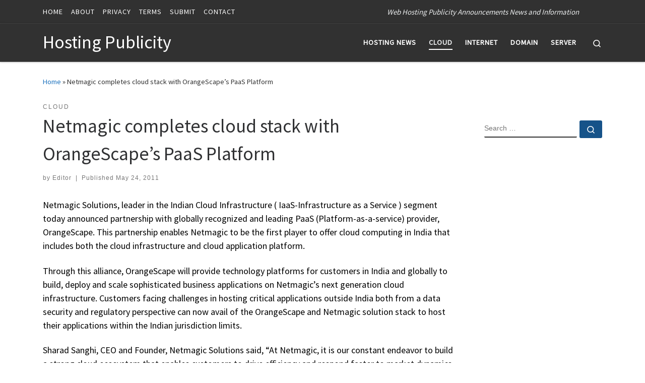

--- FILE ---
content_type: text/html; charset=UTF-8
request_url: https://hostingpublicity.com/2011/05/netmagic-completes-cloud-stack-with-orangescape%E2%80%99s-paas-platform/
body_size: 23753
content:
<!DOCTYPE html>
<!--[if IE 7]>
<html class="ie ie7" lang="en-US">
<![endif]-->
<!--[if IE 8]>
<html class="ie ie8" lang="en-US">
<![endif]-->
<!--[if !(IE 7) | !(IE 8)  ]><!-->
<html lang="en-US" class="no-js">
<!--<![endif]-->
  <head>
  <meta charset="UTF-8" />
  <meta http-equiv="X-UA-Compatible" content="IE=EDGE" />
  <meta name="viewport" content="width=device-width, initial-scale=1.0" />
  <link rel="profile"  href="https://gmpg.org/xfn/11" />
  <link rel="pingback" href="https://hostingpublicity.com/xmlrpc.php" />
<script>(function(html){html.className = html.className.replace(/\bno-js\b/,'js')})(document.documentElement);</script>
        <style id="wfc-base-style" type="text/css">
             .wfc-reset-menu-item-first-letter .navbar .nav>li>a:first-letter {font-size: inherit;}.format-icon:before {color: #5A5A5A;}article .format-icon.tc-hide-icon:before, .safari article.format-video .format-icon.tc-hide-icon:before, .chrome article.format-video .format-icon.tc-hide-icon:before, .safari article.format-image .format-icon.tc-hide-icon:before, .chrome article.format-image .format-icon.tc-hide-icon:before, .safari article.format-gallery .format-icon.tc-hide-icon:before, .safari article.attachment .format-icon.tc-hide-icon:before, .chrome article.format-gallery .format-icon.tc-hide-icon:before, .chrome article.attachment .format-icon.tc-hide-icon:before {content: none!important;}h2#tc-comment-title.tc-hide-icon:before {content: none!important;}.archive .archive-header h1.format-icon.tc-hide-icon:before {content: none!important;}.tc-sidebar h3.widget-title.tc-hide-icon:before {content: none!important;}.footer-widgets h3.widget-title.tc-hide-icon:before {content: none!important;}.tc-hide-icon i, i.tc-hide-icon {display: none !important;}.carousel-control {font-family: "Helvetica Neue", Helvetica, Arial, sans-serif;}.social-block a {font-size: 18px;}footer#footer .colophon .social-block a {font-size: 16px;}.social-block.widget_social a {font-size: 14px;}
        </style>
        <meta name='robots' content='index, follow, max-image-preview:large, max-snippet:-1, max-video-preview:-1' />

	<!-- This site is optimized with the Yoast SEO plugin v26.7 - https://yoast.com/wordpress/plugins/seo/ -->
	<title>Netmagic completes cloud stack with OrangeScape’s PaaS Platform - Hosting Publicity</title>
	<link rel="canonical" href="https://hostingpublicity.com/2011/05/netmagic-completes-cloud-stack-with-orangescape’s-paas-platform/" />
	<meta property="og:locale" content="en_US" />
	<meta property="og:type" content="article" />
	<meta property="og:title" content="Netmagic completes cloud stack with OrangeScape’s PaaS Platform - Hosting Publicity" />
	<meta property="og:description" content="Netmagic Solutions, leader in the Indian Cloud Infrastructure ( IaaS-Infrastructure as a Service ) segment today announced partnership with globally recognized and leading PaaS (Platform-as-a-service) provider, OrangeScape. This partnership enables Netmagic to be the first player to offer cloud computing in India that includes both the cloud infrastructure and cloud application platform. Through this alliance, [&hellip;]" />
	<meta property="og:url" content="https://hostingpublicity.com/2011/05/netmagic-completes-cloud-stack-with-orangescape’s-paas-platform/" />
	<meta property="og:site_name" content="Hosting Publicity" />
	<meta property="article:published_time" content="2011-05-24T08:54:56+00:00" />
	<meta name="author" content="Editor" />
	<meta name="twitter:card" content="summary_large_image" />
	<meta name="twitter:label1" content="Written by" />
	<meta name="twitter:data1" content="Editor" />
	<meta name="twitter:label2" content="Est. reading time" />
	<meta name="twitter:data2" content="3 minutes" />
	<script type="application/ld+json" class="yoast-schema-graph">{"@context":"https://schema.org","@graph":[{"@type":"Article","@id":"https://hostingpublicity.com/2011/05/netmagic-completes-cloud-stack-with-orangescape%e2%80%99s-paas-platform/#article","isPartOf":{"@id":"https://hostingpublicity.com/2011/05/netmagic-completes-cloud-stack-with-orangescape%e2%80%99s-paas-platform/"},"author":{"name":"Editor","@id":"https://hostingpublicity.com/#/schema/person/d71d0805a44ec7e92ce50c27e94af5ea"},"headline":"Netmagic completes cloud stack with OrangeScape’s PaaS Platform","datePublished":"2011-05-24T08:54:56+00:00","mainEntityOfPage":{"@id":"https://hostingpublicity.com/2011/05/netmagic-completes-cloud-stack-with-orangescape%e2%80%99s-paas-platform/"},"wordCount":567,"commentCount":0,"articleSection":["Cloud"],"inLanguage":"en-US","potentialAction":[{"@type":"CommentAction","name":"Comment","target":["https://hostingpublicity.com/2011/05/netmagic-completes-cloud-stack-with-orangescape%e2%80%99s-paas-platform/#respond"]}]},{"@type":"WebPage","@id":"https://hostingpublicity.com/2011/05/netmagic-completes-cloud-stack-with-orangescape%e2%80%99s-paas-platform/","url":"https://hostingpublicity.com/2011/05/netmagic-completes-cloud-stack-with-orangescape%e2%80%99s-paas-platform/","name":"Netmagic completes cloud stack with OrangeScape’s PaaS Platform - Hosting Publicity","isPartOf":{"@id":"https://hostingpublicity.com/#website"},"datePublished":"2011-05-24T08:54:56+00:00","author":{"@id":"https://hostingpublicity.com/#/schema/person/d71d0805a44ec7e92ce50c27e94af5ea"},"breadcrumb":{"@id":"https://hostingpublicity.com/2011/05/netmagic-completes-cloud-stack-with-orangescape%e2%80%99s-paas-platform/#breadcrumb"},"inLanguage":"en-US","potentialAction":[{"@type":"ReadAction","target":["https://hostingpublicity.com/2011/05/netmagic-completes-cloud-stack-with-orangescape%e2%80%99s-paas-platform/"]}]},{"@type":"BreadcrumbList","@id":"https://hostingpublicity.com/2011/05/netmagic-completes-cloud-stack-with-orangescape%e2%80%99s-paas-platform/#breadcrumb","itemListElement":[{"@type":"ListItem","position":1,"name":"Home","item":"https://hostingpublicity.com/"},{"@type":"ListItem","position":2,"name":"Netmagic completes cloud stack with OrangeScape’s PaaS Platform"}]},{"@type":"WebSite","@id":"https://hostingpublicity.com/#website","url":"https://hostingpublicity.com/","name":"Hosting Publicity","description":"Web Hosting Publicity Announcements News and Information","potentialAction":[{"@type":"SearchAction","target":{"@type":"EntryPoint","urlTemplate":"https://hostingpublicity.com/?s={search_term_string}"},"query-input":{"@type":"PropertyValueSpecification","valueRequired":true,"valueName":"search_term_string"}}],"inLanguage":"en-US"},{"@type":"Person","@id":"https://hostingpublicity.com/#/schema/person/d71d0805a44ec7e92ce50c27e94af5ea","name":"Editor","image":{"@type":"ImageObject","inLanguage":"en-US","@id":"https://hostingpublicity.com/#/schema/person/image/","url":"https://secure.gravatar.com/avatar/0af584eaf2349c039e47d70d39efbb651f739b2fd9c30c4416e2a25d0c486685?s=96&d=mm&r=g","contentUrl":"https://secure.gravatar.com/avatar/0af584eaf2349c039e47d70d39efbb651f739b2fd9c30c4416e2a25d0c486685?s=96&d=mm&r=g","caption":"Editor"},"url":"https://hostingpublicity.com/author/hpub246/"}]}</script>
	<!-- / Yoast SEO plugin. -->


<link rel="alternate" type="application/rss+xml" title="Hosting Publicity &raquo; Feed" href="https://hostingpublicity.com/feed/" />
<link rel="alternate" type="application/rss+xml" title="Hosting Publicity &raquo; Comments Feed" href="https://hostingpublicity.com/comments/feed/" />
<link rel="alternate" type="application/rss+xml" title="Hosting Publicity &raquo; Netmagic completes cloud stack with OrangeScape’s PaaS Platform Comments Feed" href="https://hostingpublicity.com/2011/05/netmagic-completes-cloud-stack-with-orangescape%e2%80%99s-paas-platform/feed/" />
<link rel="alternate" title="oEmbed (JSON)" type="application/json+oembed" href="https://hostingpublicity.com/wp-json/oembed/1.0/embed?url=https%3A%2F%2Fhostingpublicity.com%2F2011%2F05%2Fnetmagic-completes-cloud-stack-with-orangescape%25e2%2580%2599s-paas-platform%2F" />
<link rel="alternate" title="oEmbed (XML)" type="text/xml+oembed" href="https://hostingpublicity.com/wp-json/oembed/1.0/embed?url=https%3A%2F%2Fhostingpublicity.com%2F2011%2F05%2Fnetmagic-completes-cloud-stack-with-orangescape%25e2%2580%2599s-paas-platform%2F&#038;format=xml" />
<style id='wp-img-auto-sizes-contain-inline-css'>
img:is([sizes=auto i],[sizes^="auto," i]){contain-intrinsic-size:3000px 1500px}
/*# sourceURL=wp-img-auto-sizes-contain-inline-css */
</style>

<style id='wp-emoji-styles-inline-css'>

	img.wp-smiley, img.emoji {
		display: inline !important;
		border: none !important;
		box-shadow: none !important;
		height: 1em !important;
		width: 1em !important;
		margin: 0 0.07em !important;
		vertical-align: -0.1em !important;
		background: none !important;
		padding: 0 !important;
	}
/*# sourceURL=wp-emoji-styles-inline-css */
</style>
<link rel='stylesheet' id='wp-block-library-css' href='https://hostingpublicity.com/wp-includes/css/dist/block-library/style.min.css?ver=6.9' media='all' />
<style id='global-styles-inline-css'>
:root{--wp--preset--aspect-ratio--square: 1;--wp--preset--aspect-ratio--4-3: 4/3;--wp--preset--aspect-ratio--3-4: 3/4;--wp--preset--aspect-ratio--3-2: 3/2;--wp--preset--aspect-ratio--2-3: 2/3;--wp--preset--aspect-ratio--16-9: 16/9;--wp--preset--aspect-ratio--9-16: 9/16;--wp--preset--color--black: #000000;--wp--preset--color--cyan-bluish-gray: #abb8c3;--wp--preset--color--white: #ffffff;--wp--preset--color--pale-pink: #f78da7;--wp--preset--color--vivid-red: #cf2e2e;--wp--preset--color--luminous-vivid-orange: #ff6900;--wp--preset--color--luminous-vivid-amber: #fcb900;--wp--preset--color--light-green-cyan: #7bdcb5;--wp--preset--color--vivid-green-cyan: #00d084;--wp--preset--color--pale-cyan-blue: #8ed1fc;--wp--preset--color--vivid-cyan-blue: #0693e3;--wp--preset--color--vivid-purple: #9b51e0;--wp--preset--gradient--vivid-cyan-blue-to-vivid-purple: linear-gradient(135deg,rgb(6,147,227) 0%,rgb(155,81,224) 100%);--wp--preset--gradient--light-green-cyan-to-vivid-green-cyan: linear-gradient(135deg,rgb(122,220,180) 0%,rgb(0,208,130) 100%);--wp--preset--gradient--luminous-vivid-amber-to-luminous-vivid-orange: linear-gradient(135deg,rgb(252,185,0) 0%,rgb(255,105,0) 100%);--wp--preset--gradient--luminous-vivid-orange-to-vivid-red: linear-gradient(135deg,rgb(255,105,0) 0%,rgb(207,46,46) 100%);--wp--preset--gradient--very-light-gray-to-cyan-bluish-gray: linear-gradient(135deg,rgb(238,238,238) 0%,rgb(169,184,195) 100%);--wp--preset--gradient--cool-to-warm-spectrum: linear-gradient(135deg,rgb(74,234,220) 0%,rgb(151,120,209) 20%,rgb(207,42,186) 40%,rgb(238,44,130) 60%,rgb(251,105,98) 80%,rgb(254,248,76) 100%);--wp--preset--gradient--blush-light-purple: linear-gradient(135deg,rgb(255,206,236) 0%,rgb(152,150,240) 100%);--wp--preset--gradient--blush-bordeaux: linear-gradient(135deg,rgb(254,205,165) 0%,rgb(254,45,45) 50%,rgb(107,0,62) 100%);--wp--preset--gradient--luminous-dusk: linear-gradient(135deg,rgb(255,203,112) 0%,rgb(199,81,192) 50%,rgb(65,88,208) 100%);--wp--preset--gradient--pale-ocean: linear-gradient(135deg,rgb(255,245,203) 0%,rgb(182,227,212) 50%,rgb(51,167,181) 100%);--wp--preset--gradient--electric-grass: linear-gradient(135deg,rgb(202,248,128) 0%,rgb(113,206,126) 100%);--wp--preset--gradient--midnight: linear-gradient(135deg,rgb(2,3,129) 0%,rgb(40,116,252) 100%);--wp--preset--font-size--small: 13px;--wp--preset--font-size--medium: 20px;--wp--preset--font-size--large: 36px;--wp--preset--font-size--x-large: 42px;--wp--preset--spacing--20: 0.44rem;--wp--preset--spacing--30: 0.67rem;--wp--preset--spacing--40: 1rem;--wp--preset--spacing--50: 1.5rem;--wp--preset--spacing--60: 2.25rem;--wp--preset--spacing--70: 3.38rem;--wp--preset--spacing--80: 5.06rem;--wp--preset--shadow--natural: 6px 6px 9px rgba(0, 0, 0, 0.2);--wp--preset--shadow--deep: 12px 12px 50px rgba(0, 0, 0, 0.4);--wp--preset--shadow--sharp: 6px 6px 0px rgba(0, 0, 0, 0.2);--wp--preset--shadow--outlined: 6px 6px 0px -3px rgb(255, 255, 255), 6px 6px rgb(0, 0, 0);--wp--preset--shadow--crisp: 6px 6px 0px rgb(0, 0, 0);}:where(.is-layout-flex){gap: 0.5em;}:where(.is-layout-grid){gap: 0.5em;}body .is-layout-flex{display: flex;}.is-layout-flex{flex-wrap: wrap;align-items: center;}.is-layout-flex > :is(*, div){margin: 0;}body .is-layout-grid{display: grid;}.is-layout-grid > :is(*, div){margin: 0;}:where(.wp-block-columns.is-layout-flex){gap: 2em;}:where(.wp-block-columns.is-layout-grid){gap: 2em;}:where(.wp-block-post-template.is-layout-flex){gap: 1.25em;}:where(.wp-block-post-template.is-layout-grid){gap: 1.25em;}.has-black-color{color: var(--wp--preset--color--black) !important;}.has-cyan-bluish-gray-color{color: var(--wp--preset--color--cyan-bluish-gray) !important;}.has-white-color{color: var(--wp--preset--color--white) !important;}.has-pale-pink-color{color: var(--wp--preset--color--pale-pink) !important;}.has-vivid-red-color{color: var(--wp--preset--color--vivid-red) !important;}.has-luminous-vivid-orange-color{color: var(--wp--preset--color--luminous-vivid-orange) !important;}.has-luminous-vivid-amber-color{color: var(--wp--preset--color--luminous-vivid-amber) !important;}.has-light-green-cyan-color{color: var(--wp--preset--color--light-green-cyan) !important;}.has-vivid-green-cyan-color{color: var(--wp--preset--color--vivid-green-cyan) !important;}.has-pale-cyan-blue-color{color: var(--wp--preset--color--pale-cyan-blue) !important;}.has-vivid-cyan-blue-color{color: var(--wp--preset--color--vivid-cyan-blue) !important;}.has-vivid-purple-color{color: var(--wp--preset--color--vivid-purple) !important;}.has-black-background-color{background-color: var(--wp--preset--color--black) !important;}.has-cyan-bluish-gray-background-color{background-color: var(--wp--preset--color--cyan-bluish-gray) !important;}.has-white-background-color{background-color: var(--wp--preset--color--white) !important;}.has-pale-pink-background-color{background-color: var(--wp--preset--color--pale-pink) !important;}.has-vivid-red-background-color{background-color: var(--wp--preset--color--vivid-red) !important;}.has-luminous-vivid-orange-background-color{background-color: var(--wp--preset--color--luminous-vivid-orange) !important;}.has-luminous-vivid-amber-background-color{background-color: var(--wp--preset--color--luminous-vivid-amber) !important;}.has-light-green-cyan-background-color{background-color: var(--wp--preset--color--light-green-cyan) !important;}.has-vivid-green-cyan-background-color{background-color: var(--wp--preset--color--vivid-green-cyan) !important;}.has-pale-cyan-blue-background-color{background-color: var(--wp--preset--color--pale-cyan-blue) !important;}.has-vivid-cyan-blue-background-color{background-color: var(--wp--preset--color--vivid-cyan-blue) !important;}.has-vivid-purple-background-color{background-color: var(--wp--preset--color--vivid-purple) !important;}.has-black-border-color{border-color: var(--wp--preset--color--black) !important;}.has-cyan-bluish-gray-border-color{border-color: var(--wp--preset--color--cyan-bluish-gray) !important;}.has-white-border-color{border-color: var(--wp--preset--color--white) !important;}.has-pale-pink-border-color{border-color: var(--wp--preset--color--pale-pink) !important;}.has-vivid-red-border-color{border-color: var(--wp--preset--color--vivid-red) !important;}.has-luminous-vivid-orange-border-color{border-color: var(--wp--preset--color--luminous-vivid-orange) !important;}.has-luminous-vivid-amber-border-color{border-color: var(--wp--preset--color--luminous-vivid-amber) !important;}.has-light-green-cyan-border-color{border-color: var(--wp--preset--color--light-green-cyan) !important;}.has-vivid-green-cyan-border-color{border-color: var(--wp--preset--color--vivid-green-cyan) !important;}.has-pale-cyan-blue-border-color{border-color: var(--wp--preset--color--pale-cyan-blue) !important;}.has-vivid-cyan-blue-border-color{border-color: var(--wp--preset--color--vivid-cyan-blue) !important;}.has-vivid-purple-border-color{border-color: var(--wp--preset--color--vivid-purple) !important;}.has-vivid-cyan-blue-to-vivid-purple-gradient-background{background: var(--wp--preset--gradient--vivid-cyan-blue-to-vivid-purple) !important;}.has-light-green-cyan-to-vivid-green-cyan-gradient-background{background: var(--wp--preset--gradient--light-green-cyan-to-vivid-green-cyan) !important;}.has-luminous-vivid-amber-to-luminous-vivid-orange-gradient-background{background: var(--wp--preset--gradient--luminous-vivid-amber-to-luminous-vivid-orange) !important;}.has-luminous-vivid-orange-to-vivid-red-gradient-background{background: var(--wp--preset--gradient--luminous-vivid-orange-to-vivid-red) !important;}.has-very-light-gray-to-cyan-bluish-gray-gradient-background{background: var(--wp--preset--gradient--very-light-gray-to-cyan-bluish-gray) !important;}.has-cool-to-warm-spectrum-gradient-background{background: var(--wp--preset--gradient--cool-to-warm-spectrum) !important;}.has-blush-light-purple-gradient-background{background: var(--wp--preset--gradient--blush-light-purple) !important;}.has-blush-bordeaux-gradient-background{background: var(--wp--preset--gradient--blush-bordeaux) !important;}.has-luminous-dusk-gradient-background{background: var(--wp--preset--gradient--luminous-dusk) !important;}.has-pale-ocean-gradient-background{background: var(--wp--preset--gradient--pale-ocean) !important;}.has-electric-grass-gradient-background{background: var(--wp--preset--gradient--electric-grass) !important;}.has-midnight-gradient-background{background: var(--wp--preset--gradient--midnight) !important;}.has-small-font-size{font-size: var(--wp--preset--font-size--small) !important;}.has-medium-font-size{font-size: var(--wp--preset--font-size--medium) !important;}.has-large-font-size{font-size: var(--wp--preset--font-size--large) !important;}.has-x-large-font-size{font-size: var(--wp--preset--font-size--x-large) !important;}
/*# sourceURL=global-styles-inline-css */
</style>

<style id='classic-theme-styles-inline-css'>
/*! This file is auto-generated */
.wp-block-button__link{color:#fff;background-color:#32373c;border-radius:9999px;box-shadow:none;text-decoration:none;padding:calc(.667em + 2px) calc(1.333em + 2px);font-size:1.125em}.wp-block-file__button{background:#32373c;color:#fff;text-decoration:none}
/*# sourceURL=/wp-includes/css/classic-themes.min.css */
</style>
<link rel='stylesheet' id='super-rss-reader-css' href='https://hostingpublicity.com/wp-content/plugins/super-rss-reader/public/css/style.min.css?ver=5.4' media='all' />
<link rel='stylesheet' id='crp-style-text-only-css' href='https://hostingpublicity.com/wp-content/plugins/contextual-related-posts/css/text-only.min.css?ver=4.1.0' media='all' />
<link rel='stylesheet' id='customizr-main-css' href='https://hostingpublicity.com/wp-content/themes/customizr-pro/assets/front/css/style.min.css?ver=2.4.27' media='all' />
<style id='customizr-main-inline-css'>
::-moz-selection{background-color:#1e73be}::selection{background-color:#1e73be}a,.btn-skin:active,.btn-skin:focus,.btn-skin:hover,.btn-skin.inverted,.grid-container__classic .post-type__icon,.post-type__icon:hover .icn-format,.grid-container__classic .post-type__icon:hover .icn-format,[class*='grid-container__'] .entry-title a.czr-title:hover,input[type=checkbox]:checked::before{color:#1e73be}.czr-css-loader > div ,.btn-skin,.btn-skin:active,.btn-skin:focus,.btn-skin:hover,.btn-skin-h-dark,.btn-skin-h-dark.inverted:active,.btn-skin-h-dark.inverted:focus,.btn-skin-h-dark.inverted:hover{border-color:#1e73be}.tc-header.border-top{border-top-color:#1e73be}[class*='grid-container__'] .entry-title a:hover::after,.grid-container__classic .post-type__icon,.btn-skin,.btn-skin.inverted:active,.btn-skin.inverted:focus,.btn-skin.inverted:hover,.btn-skin-h-dark,.btn-skin-h-dark.inverted:active,.btn-skin-h-dark.inverted:focus,.btn-skin-h-dark.inverted:hover,.sidebar .widget-title::after,input[type=radio]:checked::before{background-color:#1e73be}.btn-skin-light:active,.btn-skin-light:focus,.btn-skin-light:hover,.btn-skin-light.inverted{color:#4799e2}input:not([type='submit']):not([type='button']):not([type='number']):not([type='checkbox']):not([type='radio']):focus,textarea:focus,.btn-skin-light,.btn-skin-light.inverted,.btn-skin-light:active,.btn-skin-light:focus,.btn-skin-light:hover,.btn-skin-light.inverted:active,.btn-skin-light.inverted:focus,.btn-skin-light.inverted:hover{border-color:#4799e2}.btn-skin-light,.btn-skin-light.inverted:active,.btn-skin-light.inverted:focus,.btn-skin-light.inverted:hover{background-color:#4799e2}.btn-skin-lightest:active,.btn-skin-lightest:focus,.btn-skin-lightest:hover,.btn-skin-lightest.inverted{color:#5da5e5}.btn-skin-lightest,.btn-skin-lightest.inverted,.btn-skin-lightest:active,.btn-skin-lightest:focus,.btn-skin-lightest:hover,.btn-skin-lightest.inverted:active,.btn-skin-lightest.inverted:focus,.btn-skin-lightest.inverted:hover{border-color:#5da5e5}.btn-skin-lightest,.btn-skin-lightest.inverted:active,.btn-skin-lightest.inverted:focus,.btn-skin-lightest.inverted:hover{background-color:#5da5e5}.pagination,a:hover,a:focus,a:active,.btn-skin-dark:active,.btn-skin-dark:focus,.btn-skin-dark:hover,.btn-skin-dark.inverted,.btn-skin-dark-oh:active,.btn-skin-dark-oh:focus,.btn-skin-dark-oh:hover,.post-info a:not(.btn):hover,.grid-container__classic .post-type__icon .icn-format,[class*='grid-container__'] .hover .entry-title a,.widget-area a:not(.btn):hover,a.czr-format-link:hover,.format-link.hover a.czr-format-link,button[type=submit]:hover,button[type=submit]:active,button[type=submit]:focus,input[type=submit]:hover,input[type=submit]:active,input[type=submit]:focus,.tabs .nav-link:hover,.tabs .nav-link.active,.tabs .nav-link.active:hover,.tabs .nav-link.active:focus{color:#165389}.grid-container__classic.tc-grid-border .grid__item,.btn-skin-dark,.btn-skin-dark.inverted,button[type=submit],input[type=submit],.btn-skin-dark:active,.btn-skin-dark:focus,.btn-skin-dark:hover,.btn-skin-dark.inverted:active,.btn-skin-dark.inverted:focus,.btn-skin-dark.inverted:hover,.btn-skin-h-dark:active,.btn-skin-h-dark:focus,.btn-skin-h-dark:hover,.btn-skin-h-dark.inverted,.btn-skin-h-dark.inverted,.btn-skin-h-dark.inverted,.btn-skin-dark-oh:active,.btn-skin-dark-oh:focus,.btn-skin-dark-oh:hover,.btn-skin-dark-oh.inverted:active,.btn-skin-dark-oh.inverted:focus,.btn-skin-dark-oh.inverted:hover,button[type=submit]:hover,button[type=submit]:active,button[type=submit]:focus,input[type=submit]:hover,input[type=submit]:active,input[type=submit]:focus{border-color:#165389}.btn-skin-dark,.btn-skin-dark.inverted:active,.btn-skin-dark.inverted:focus,.btn-skin-dark.inverted:hover,.btn-skin-h-dark:active,.btn-skin-h-dark:focus,.btn-skin-h-dark:hover,.btn-skin-h-dark.inverted,.btn-skin-h-dark.inverted,.btn-skin-h-dark.inverted,.btn-skin-dark-oh.inverted:active,.btn-skin-dark-oh.inverted:focus,.btn-skin-dark-oh.inverted:hover,.grid-container__classic .post-type__icon:hover,button[type=submit],input[type=submit],.czr-link-hover-underline .widgets-list-layout-links a:not(.btn)::before,.czr-link-hover-underline .widget_archive a:not(.btn)::before,.czr-link-hover-underline .widget_nav_menu a:not(.btn)::before,.czr-link-hover-underline .widget_rss ul a:not(.btn)::before,.czr-link-hover-underline .widget_recent_entries a:not(.btn)::before,.czr-link-hover-underline .widget_categories a:not(.btn)::before,.czr-link-hover-underline .widget_meta a:not(.btn)::before,.czr-link-hover-underline .widget_recent_comments a:not(.btn)::before,.czr-link-hover-underline .widget_pages a:not(.btn)::before,.czr-link-hover-underline .widget_calendar a:not(.btn)::before,[class*='grid-container__'] .hover .entry-title a::after,a.czr-format-link::before,.comment-author a::before,.comment-link::before,.tabs .nav-link.active::before{background-color:#165389}.btn-skin-dark-shaded:active,.btn-skin-dark-shaded:focus,.btn-skin-dark-shaded:hover,.btn-skin-dark-shaded.inverted{background-color:rgba(22,83,137,0.2)}.btn-skin-dark-shaded,.btn-skin-dark-shaded.inverted:active,.btn-skin-dark-shaded.inverted:focus,.btn-skin-dark-shaded.inverted:hover{background-color:rgba(22,83,137,0.8)}
#czr-push-footer { display: none; visibility: hidden; }
        .czr-sticky-footer #czr-push-footer.sticky-footer-enabled { display: block; }
        
/*# sourceURL=customizr-main-inline-css */
</style>
<script id="nb-jquery" src="https://hostingpublicity.com/wp-includes/js/jquery/jquery.min.js?ver=3.7.1" id="jquery-core-js"></script>
<script src="https://hostingpublicity.com/wp-includes/js/jquery/jquery-migrate.min.js?ver=3.4.1" id="jquery-migrate-js"></script>
<script id="file_uploads_nfpluginsettings-js-extra">
var params = {"clearLogRestUrl":"https://hostingpublicity.com/wp-json/nf-file-uploads/debug-log/delete-all","clearLogButtonId":"file_uploads_clear_debug_logger","downloadLogRestUrl":"https://hostingpublicity.com/wp-json/nf-file-uploads/debug-log/get-all","downloadLogButtonId":"file_uploads_download_debug_logger"};
//# sourceURL=file_uploads_nfpluginsettings-js-extra
</script>
<script src="https://hostingpublicity.com/wp-content/plugins/ninja-forms-uploads/assets/js/nfpluginsettings.js?ver=3.3.23" id="file_uploads_nfpluginsettings-js"></script>
<script src="https://hostingpublicity.com/wp-content/plugins/super-rss-reader/public/js/jquery.easy-ticker.min.js?ver=5.4" id="jquery-easy-ticker-js"></script>
<script src="https://hostingpublicity.com/wp-content/plugins/super-rss-reader/public/js/script.min.js?ver=5.4" id="super-rss-reader-js"></script>
<script src="https://hostingpublicity.com/wp-content/themes/customizr-pro/assets/front/js/libs/modernizr.min.js?ver=2.4.27" id="modernizr-js"></script>
<script src="https://hostingpublicity.com/wp-includes/js/underscore.min.js?ver=1.13.7" id="underscore-js"></script>
<script id="tc-scripts-js-extra">
var CZRParams = {"assetsPath":"https://hostingpublicity.com/wp-content/themes/customizr-pro/assets/front/","mainScriptUrl":"https://hostingpublicity.com/wp-content/themes/customizr-pro/assets/front/js/tc-scripts.min.js?2.4.27","deferFontAwesome":"1","fontAwesomeUrl":"https://hostingpublicity.com/wp-content/themes/customizr-pro/assets/shared/fonts/fa/css/fontawesome-all.min.css?2.4.27","_disabled":[],"centerSliderImg":"1","isLightBoxEnabled":"1","SmoothScroll":{"Enabled":true,"Options":{"touchpadSupport":false}},"isAnchorScrollEnabled":"","anchorSmoothScrollExclude":{"simple":["[class*=edd]",".carousel-control","[data-toggle=\"modal\"]","[data-toggle=\"dropdown\"]","[data-toggle=\"czr-dropdown\"]","[data-toggle=\"tooltip\"]","[data-toggle=\"popover\"]","[data-toggle=\"collapse\"]","[data-toggle=\"czr-collapse\"]","[data-toggle=\"tab\"]","[data-toggle=\"pill\"]","[data-toggle=\"czr-pill\"]","[class*=upme]","[class*=um-]"],"deep":{"classes":[],"ids":[]}},"timerOnScrollAllBrowsers":"1","centerAllImg":"1","HasComments":"","LoadModernizr":"1","stickyHeader":"","extLinksStyle":"","extLinksTargetExt":"","extLinksSkipSelectors":{"classes":["btn","button"],"ids":[]},"dropcapEnabled":"","dropcapWhere":{"post":"","page":""},"dropcapMinWords":"","dropcapSkipSelectors":{"tags":["IMG","IFRAME","H1","H2","H3","H4","H5","H6","BLOCKQUOTE","UL","OL"],"classes":["btn"],"id":[]},"imgSmartLoadEnabled":"","imgSmartLoadOpts":{"parentSelectors":["[class*=grid-container], .article-container",".__before_main_wrapper",".widget-front",".post-related-articles",".tc-singular-thumbnail-wrapper",".sek-module-inner"],"opts":{"excludeImg":[".tc-holder-img"]}},"imgSmartLoadsForSliders":"1","pluginCompats":[],"isWPMobile":"","menuStickyUserSettings":{"desktop":"stick_up","mobile":"stick_up"},"adminAjaxUrl":"https://hostingpublicity.com/wp-admin/admin-ajax.php","ajaxUrl":"https://hostingpublicity.com/?czrajax=1","frontNonce":{"id":"CZRFrontNonce","handle":"a4b719712b"},"isDevMode":"","isModernStyle":"1","i18n":{"Permanently dismiss":"Permanently dismiss"},"frontNotifications":{"welcome":{"enabled":false,"content":"","dismissAction":"dismiss_welcome_note_front"}},"preloadGfonts":"1","googleFonts":"Source+Sans+Pro","version":"2.4.27"};
//# sourceURL=tc-scripts-js-extra
</script>
<script src="https://hostingpublicity.com/wp-content/themes/customizr-pro/assets/front/js/tc-scripts.min.js?ver=2.4.27" id="tc-scripts-js" defer></script>
<link rel="https://api.w.org/" href="https://hostingpublicity.com/wp-json/" /><link rel="alternate" title="JSON" type="application/json" href="https://hostingpublicity.com/wp-json/wp/v2/posts/3681" /><link rel="EditURI" type="application/rsd+xml" title="RSD" href="https://hostingpublicity.com/xmlrpc.php?rsd" />
<meta name="generator" content="WordPress 6.9" />
<link rel='shortlink' href='https://hostingpublicity.com/?p=3681' />
              <link rel="preload" as="font" type="font/woff2" href="https://hostingpublicity.com/wp-content/themes/customizr-pro/assets/shared/fonts/customizr/customizr.woff2?128396981" crossorigin="anonymous"/>
            <style id="wfc-style-sidebars_links" type="text/css" data-origin="server">
/* Setting : Links in sidebars */ 
.tc-sidebar a {
color : #1e73be!important;
}

/* Setting : Links in sidebars */ 
.tc-sidebar a:hover {
color : #000000!important;
}

</style><style id="wfc-style-post_content" type="text/css" data-origin="server">
/* Setting : Post content / excerpt */ 
.entry-content p, .entry-summary p {
color : #000000;
font-size : 1.13rem;
}

/* Setting : Post content / excerpt */ 
.entry-content p:hover, .entry-summary p:hover {
color : #000000;
}

</style></head>

  <body class="nb-3-3-8 nimble-no-local-data-skp__post_post_3681 nimble-no-group-site-tmpl-skp__all_post wp-singular post-template-default single single-post postid-3681 single-format-standard wp-embed-responsive wp-theme-customizr-pro sek-hide-rc-badge czr-link-hover-underline header-skin-dark footer-skin-light czr-r-sidebar tc-center-images czr-full-layout customizr-pro-2-4-27 czr-sticky-footer">
          <a class="screen-reader-text skip-link" href="#content">Skip to content</a>
    
    
    <div id="tc-page-wrap" class="">

      <header class="tpnav-header__header tc-header sl-logo_left sticky-brand-shrink-on sticky-transparent czr-submenu-fade czr-submenu-move czr-highlight-contextual-menu-items" >
    <div class="topbar-navbar__wrapper " >
  <div class="container">
        <div class="row flex-row flex-lg-nowrap justify-content-start justify-content-lg-end align-items-center topbar-navbar__row">
                    <div class="topbar-nav__container col col-auto d-none d-lg-flex">
          <nav id="topbar-nav" class="topbar-nav__nav">
            <div class="nav__menu-wrapper topbar-nav__menu-wrapper czr-open-on-hover" >
<ul id="topbar-menu" class="topbar-nav__menu regular-nav nav__menu nav"><li id="menu-item-6895" class="menu-item menu-item-type-custom menu-item-object-custom menu-item-home menu-item-6895"><a href="https://hostingpublicity.com/" class="nav__link"><span class="nav__title">HOME</span></a></li>
<li id="menu-item-6896" class="menu-item menu-item-type-post_type menu-item-object-page menu-item-6896"><a href="https://hostingpublicity.com/about/" class="nav__link"><span class="nav__title">ABOUT</span></a></li>
<li id="menu-item-6898" class="menu-item menu-item-type-post_type menu-item-object-page menu-item-6898"><a href="https://hostingpublicity.com/privacy/" class="nav__link"><span class="nav__title">PRIVACY</span></a></li>
<li id="menu-item-6900" class="menu-item menu-item-type-post_type menu-item-object-page menu-item-6900"><a href="https://hostingpublicity.com/terms/" class="nav__link"><span class="nav__title">TERMS</span></a></li>
<li id="menu-item-6899" class="menu-item menu-item-type-post_type menu-item-object-page menu-item-6899"><a href="https://hostingpublicity.com/submit-news/" class="nav__link"><span class="nav__title">SUBMIT</span></a></li>
<li id="menu-item-6897" class="menu-item menu-item-type-post_type menu-item-object-page menu-item-6897"><a href="https://hostingpublicity.com/contact-us/" class="nav__link"><span class="nav__title">CONTACT</span></a></li>
</ul></div>          </nav>
        </div>
            <span class="header-tagline col col-auto d-none d-lg-flex" >
  Web Hosting Publicity Announcements News and Information</span>

              <div class="topbar-nav__socials social-links col col-auto ">
          <ul class="socials " >
  <li ><a rel="nofollow noopener noreferrer" class="social-icon icon-feed"  title="Subscribe to my rss feed" aria-label="Subscribe to my rss feed" href="https://hostingpublicity.com/feed/rss/"  target="_blank"  style="color:#1e73be"><i class="fas fa-rss"></i></a></li> <li ><a rel="nofollow noopener noreferrer" class="social-icon icon-twitter"  title="Follow us on Twitter" aria-label="Follow us on Twitter" href="https://twitter.com/hostpublicity"  target="_blank"  style="color:#1e73be"><i class="fab fa-twitter"></i></a></li></ul>
        </div>
                </div>
      </div>
</div>    <div class="primary-navbar__wrapper d-none d-lg-block has-horizontal-menu desktop-sticky" >
  <div class="container">
    <div class="row align-items-center flex-row primary-navbar__row">
      <div class="branding__container col col-auto" >
  <div class="branding align-items-center flex-column ">
    <div class="branding-row d-flex flex-row align-items-center align-self-start">
      <span class="navbar-brand col-auto " >
    <a class="navbar-brand-sitename " href="https://hostingpublicity.com/">
    <span>Hosting Publicity</span>
  </a>
</span>
      </div>
      </div>
</div>
      <div class="primary-nav__container justify-content-lg-around col col-lg-auto flex-lg-column" >
  <div class="primary-nav__wrapper flex-lg-row align-items-center justify-content-end">
              <nav class="primary-nav__nav col" id="primary-nav">
          <div class="nav__menu-wrapper primary-nav__menu-wrapper justify-content-end czr-open-on-hover" >
<ul id="main-menu" class="primary-nav__menu regular-nav nav__menu nav"><li id="menu-item-6901" class="menu-item menu-item-type-taxonomy menu-item-object-category menu-item-6901"><a href="https://hostingpublicity.com/category/hosting-news/" class="nav__link"><span class="nav__title">Hosting News</span></a></li>
<li id="menu-item-6902" class="menu-item menu-item-type-taxonomy menu-item-object-category current-post-ancestor current-menu-parent current-post-parent current-active menu-item-6902"><a href="https://hostingpublicity.com/category/cloud/" class="nav__link"><span class="nav__title">Cloud</span></a></li>
<li id="menu-item-6903" class="menu-item menu-item-type-taxonomy menu-item-object-category menu-item-6903"><a href="https://hostingpublicity.com/category/internet/" class="nav__link"><span class="nav__title">Internet</span></a></li>
<li id="menu-item-6904" class="menu-item menu-item-type-taxonomy menu-item-object-category menu-item-6904"><a href="https://hostingpublicity.com/category/domain/" class="nav__link"><span class="nav__title">Domain</span></a></li>
<li id="menu-item-6905" class="menu-item menu-item-type-taxonomy menu-item-object-category menu-item-6905"><a href="https://hostingpublicity.com/category/server/" class="nav__link"><span class="nav__title">Server</span></a></li>
</ul></div>        </nav>
    <div class="primary-nav__utils nav__utils col-auto" >
    <ul class="nav utils flex-row flex-nowrap regular-nav">
      <li class="nav__search " >
  <a href="#" class="search-toggle_btn icn-search czr-overlay-toggle_btn"  aria-expanded="false"><span class="sr-only">Search</span></a>
        <div class="czr-search-expand">
      <div class="czr-search-expand-inner"><div class="search-form__container " >
  <form action="https://hostingpublicity.com/" method="get" class="czr-form search-form">
    <div class="form-group czr-focus">
            <label for="s-6972f329ea74d" id="lsearch-6972f329ea74d">
        <span class="screen-reader-text">Search</span>
        <input id="s-6972f329ea74d" class="form-control czr-search-field" name="s" type="search" value="" aria-describedby="lsearch-6972f329ea74d" placeholder="Search &hellip;">
      </label>
      <button type="submit" class="button"><i class="icn-search"></i><span class="screen-reader-text">Search &hellip;</span></button>
    </div>
  </form>
</div></div>
    </div>
    </li>
    </ul>
</div>  </div>
</div>
    </div>
  </div>
</div>    <div class="mobile-navbar__wrapper d-lg-none mobile-sticky" >
    <div class="branding__container justify-content-between align-items-center container" >
  <div class="branding flex-column">
    <div class="branding-row d-flex align-self-start flex-row align-items-center">
      <span class="navbar-brand col-auto " >
    <a class="navbar-brand-sitename " href="https://hostingpublicity.com/">
    <span>Hosting Publicity</span>
  </a>
</span>
    </div>
    <span class="header-tagline col col-auto" >
  Web Hosting Publicity Announcements News and Information</span>

  </div>
  <div class="mobile-utils__wrapper nav__utils regular-nav">
    <ul class="nav utils row flex-row flex-nowrap">
      <li class="nav__search " >
  <a href="#" class="search-toggle_btn icn-search czr-dropdown" data-aria-haspopup="true" aria-expanded="false"><span class="sr-only">Search</span></a>
        <div class="czr-search-expand">
      <div class="czr-search-expand-inner"><div class="search-form__container " >
  <form action="https://hostingpublicity.com/" method="get" class="czr-form search-form">
    <div class="form-group czr-focus">
            <label for="s-6972f329eabe5" id="lsearch-6972f329eabe5">
        <span class="screen-reader-text">Search</span>
        <input id="s-6972f329eabe5" class="form-control czr-search-field" name="s" type="search" value="" aria-describedby="lsearch-6972f329eabe5" placeholder="Search &hellip;">
      </label>
      <button type="submit" class="button"><i class="icn-search"></i><span class="screen-reader-text">Search &hellip;</span></button>
    </div>
  </form>
</div></div>
    </div>
        <ul class="dropdown-menu czr-dropdown-menu">
      <li class="header-search__container container">
  <div class="search-form__container " >
  <form action="https://hostingpublicity.com/" method="get" class="czr-form search-form">
    <div class="form-group czr-focus">
            <label for="s-6972f329ead71" id="lsearch-6972f329ead71">
        <span class="screen-reader-text">Search</span>
        <input id="s-6972f329ead71" class="form-control czr-search-field" name="s" type="search" value="" aria-describedby="lsearch-6972f329ead71" placeholder="Search &hellip;">
      </label>
      <button type="submit" class="button"><i class="icn-search"></i><span class="screen-reader-text">Search &hellip;</span></button>
    </div>
  </form>
</div></li>    </ul>
  </li>
<li class="hamburger-toggler__container " >
  <button class="ham-toggler-menu czr-collapsed" data-toggle="czr-collapse" data-target="#mobile-nav"><span class="ham__toggler-span-wrapper"><span class="line line-1"></span><span class="line line-2"></span><span class="line line-3"></span></span><span class="screen-reader-text">Menu</span></button>
</li>
    </ul>
  </div>
</div>
<div class="mobile-nav__container " >
   <nav class="mobile-nav__nav flex-column czr-collapse" id="mobile-nav">
      <div class="mobile-nav__inner container">
      <div class="nav__menu-wrapper mobile-nav__menu-wrapper czr-open-on-click" >
<ul id="mobile-nav-menu" class="mobile-nav__menu vertical-nav nav__menu flex-column nav"><li class="menu-item menu-item-type-custom menu-item-object-custom menu-item-home menu-item-6895"><a href="https://hostingpublicity.com/" class="nav__link"><span class="nav__title">HOME</span></a></li>
<li class="menu-item menu-item-type-post_type menu-item-object-page menu-item-6896"><a href="https://hostingpublicity.com/about/" class="nav__link"><span class="nav__title">ABOUT</span></a></li>
<li class="menu-item menu-item-type-post_type menu-item-object-page menu-item-6898"><a href="https://hostingpublicity.com/privacy/" class="nav__link"><span class="nav__title">PRIVACY</span></a></li>
<li class="menu-item menu-item-type-post_type menu-item-object-page menu-item-6900"><a href="https://hostingpublicity.com/terms/" class="nav__link"><span class="nav__title">TERMS</span></a></li>
<li class="menu-item menu-item-type-post_type menu-item-object-page menu-item-6899"><a href="https://hostingpublicity.com/submit-news/" class="nav__link"><span class="nav__title">SUBMIT</span></a></li>
<li class="menu-item menu-item-type-post_type menu-item-object-page menu-item-6897"><a href="https://hostingpublicity.com/contact-us/" class="nav__link"><span class="nav__title">CONTACT</span></a></li>
</ul></div>      </div>
  </nav>
</div></div></header>


  
    <div id="main-wrapper" class="section">

                      

          <div class="czr-hot-crumble container page-breadcrumbs" role="navigation" >
  <div class="row">
        <div class="col-12"><span><span><a href="https://hostingpublicity.com/">Home</a></span> &raquo; <span class="breadcrumb_last" aria-current="page">Netmagic completes cloud stack with OrangeScape’s PaaS Platform</span></span></div>  </div>
</div>
          <div class="container" role="main">

            
            <div class="flex-row row column-content-wrapper">

                
                <div id="content" class="col-12 col-md-9 article-container">

                  <article id="post-3681" class="post-3681 post type-post status-publish format-standard category-cloud czr-hentry" >
    <header class="entry-header " >
  <div class="entry-header-inner">
                <div class="tax__container post-info entry-meta">
          <a class="tax__link" href="https://hostingpublicity.com/category/cloud/" title="View all posts in Cloud"> <span>Cloud</span> </a>        </div>
        <h1 class="entry-title">Netmagic completes cloud stack with OrangeScape’s PaaS Platform</h1>
        <div class="header-bottom">
      <div class="post-info">
                  <span class="entry-meta">
        <span class="author-meta">by <span class="author vcard"><span class="author_name"><a class="url fn n" href="https://hostingpublicity.com/author/hpub246/" title="View all posts by Editor" rel="author">Editor</a></span></span></span><span class="v-separator">|</span>Published <a href="https://hostingpublicity.com/2011/05/24/" title="9:54 am" rel="bookmark"><time class="entry-date published updated" datetime="May 24, 2011">May 24, 2011</time></a></span>      </div>
    </div>
      </div>
</header>  <div class="post-entry tc-content-inner">
    <section class="post-content entry-content " >
            <div class="czr-wp-the-content">
        <p>Netmagic Solutions, leader in the Indian Cloud Infrastructure ( IaaS-Infrastructure as a Service ) segment today announced partnership with globally recognized and leading PaaS (Platform-as-a-service) provider, OrangeScape. This partnership enables Netmagic to be the first player to offer cloud computing in India that includes both the cloud infrastructure and cloud application platform. </p>
<p>Through this alliance, OrangeScape will provide technology platforms for customers in India and globally to build, deploy and scale sophisticated business applications on Netmagic’s next generation cloud infrastructure. Customers facing challenges in hosting critical applications outside India both from a data security and regulatory perspective can now avail of the OrangeScape and Netmagic solution stack to host their applications within the Indian jurisdiction limits.</p>
<p>Sharad Sanghi, CEO and Founder, Netmagic Solutions said, “At Netmagic, it is our constant endeavor to build a strong cloud ecosystem that enables customers to drive efficiency and respond faster to market dynamics. We are witnessing increased demand from our customers for a state-of-the-art technology platform to migrate existing applications and build newer ones on cloud with ease and reduce complexity drastically. The partnership with OrangeScape enables us to provide a simple, robust and scalable cloud application development platform to our customers.” </p>
<p>Suresh Sambandan, CEO and Founder, OrangeScape said, “OrangeScape has been focused on driving business innovation through simplification of the enterprise application development through its Visual PaaS platform. This partnership with Netmagic reaffirms our commitment to the “Cross Cloud” support, leading to greater flexibility and choice for our customers. We are delighted to have OrangeScape PaaS on top of Netmagic’s next generation cloud infrastructure.&#8221;</p>
<p>About Netmagic Solutions</p>
<p>Netmagic Solutions is India&#8217;s leading Managed IT Hosting Services Provider, specializing in Internet Data Center &#038; Managed Hosting, Infrastructure Management, Managed Security, Cloud Computing, Application Hosting, Messaging &#038; Collaboration and Disaster Recovery &#038; Availability Services.</p>
<p>Netmagic Solutions is ISO 27001 and ISO 9001:2008 certified and its processes are designed as per the ITIL framework. Combining world class Internet Data Centers with advanced technology and professional service capabilities, Netmagic Solutions supports mission critical hosted applications for over 1000 enterprises across the globe.</p>
<p>Netmagic&#8217;s Chennai Datacenter is the only Gold LEED certified datacenter in India by the USGBC in India. Netmagic has 7 carrier neutral Tier III + datacenters located in Mumbai, Bengaluru, Noida (Delhi) and Chennai as well as a virtual data center in the United States with over 2,00,000 sq. ft. floor space. These are equipped with best-in-class infrastructure, services, tools and skilled personnel, giving its customers the option to host their applications in any of these centers. Netmagic is recipient of Frost &#038; Sullivan’s Data Center Service Provider of the Year award for 2010. For more information visit www.netmagicsolutions.com</p>
<p>About OrangeScape</p>
<p>OrangeScape, based in Chennai, India, is a rare breed of technology platform company founded in 2003 with a vision of simplifying business application development. OrangeScape provides a Visual Platform-as-a-Service (PaaS) to build domain rich solutions, in the easiest and the fastest manner and can be deployed on any cloud. OrangeScape uses a modeling driven visual development environment for creating business applications and can be deployed as SaaS or with on-premise applications. OrangeScape has a marquee customer list comprised of Unilever, Citibank, Pfizer, AstraZeneca, Sterlite and 50 other large enterprises. OrangeScape is in the Gartner’s Global Top 10 list of PaaS competitive landscape and also has been featured in all the PaaS reports of Forrester. For more information,please visit: www.orangescape.com</p><div class="crp_related     crp-text-only"><h3>Related Posts:</h3><ul><li><a href="https://hostingpublicity.com/2011/02/savvis-partners-with-bharti-airtel/"     class="crp_link post-2361"><span class="crp_title">Savvis Partners with Bharti airtel</span></a></li><li><a href="https://hostingpublicity.com/2011/11/jelastic-enables-java-applications-to-be-built-and-deployed-in-the-cloud/"     class="crp_link post-4744"><span class="crp_title">Jelastic Enables Java Applications to be Built and&hellip;</span></a></li><li><a href="https://hostingpublicity.com/2011/05/fujitsu-completes-rollout-of-global-cloud-platform/"     class="crp_link post-3648"><span class="crp_title">Fujitsu Completes Rollout of Global Cloud Platform</span></a></li></ul><div class="crp_clear"></div></div>      </div>
      <footer class="post-footer clearfix">
                <div class="row entry-meta justify-content-between align-items-center">
                          </div>
      </footer>
    </section><!-- .entry-content -->
  </div><!-- .post-entry -->
  </article><section class="post-related-articles czr-carousel " id="related-posts-section" >
  <header class="row flex-row">
    <h3 class="related-posts_title col">You may also like</h3>
          <div class="related-posts_nav col col-auto">
        <span class="btn btn-skin-dark inverted czr-carousel-prev slider-control czr-carousel-control disabled icn-left-open-big" title="Previous related articles" tabindex="0"></span>
        <span class="btn btn-skin-dark inverted czr-carousel-next slider-control czr-carousel-control icn-right-open-big" title="Next related articles" tabindex="0"></span>
      </div>
      </header>
  <div class="row grid-container__square-mini carousel-inner">
  <article id="post-1128_related_posts" class="col-6 grid-item czr-related-post post-1128 post type-post status-publish format-standard category-cloud czr-hentry" >
  <div class="grid__item flex-wrap flex-lg-nowrap flex-row">
    <section class="tc-thumbnail entry-media__holder col-12 col-lg-6 czr__r-w1by1" >
  <div class="entry-media__wrapper czr__r-i js-centering">
        <a class="bg-link" rel="bookmark" href="https://hostingpublicity.com/2010/06/dynamic-net-inc-partners-with-cloud-linux-inc-to-deliver-increased-stability-and-performance-across-its-hosting-infrastructur/"></a>
          <svg class="czr-svg-placeholder thumb-standard-empty" id="6972f329f3493" viewBox="0 0 1792 1792" xmlns="http://www.w3.org/2000/svg"><path d="M928 832q0-14-9-23t-23-9q-66 0-113 47t-47 113q0 14 9 23t23 9 23-9 9-23q0-40 28-68t68-28q14 0 23-9t9-23zm224 130q0 106-75 181t-181 75-181-75-75-181 75-181 181-75 181 75 75 181zm-1024 574h1536v-128h-1536v128zm1152-574q0-159-112.5-271.5t-271.5-112.5-271.5 112.5-112.5 271.5 112.5 271.5 271.5 112.5 271.5-112.5 112.5-271.5zm-1024-642h384v-128h-384v128zm-128 192h1536v-256h-828l-64 128h-644v128zm1664-256v1280q0 53-37.5 90.5t-90.5 37.5h-1536q-53 0-90.5-37.5t-37.5-90.5v-1280q0-53 37.5-90.5t90.5-37.5h1536q53 0 90.5 37.5t37.5 90.5z"/></svg>
        <img class="czr-img-placeholder" src="https://hostingpublicity.com/wp-content/themes/customizr-pro/assets/front/img/thumb-standard-empty.png" alt="Dynamic Net Inc. Partners With Cloud Linux Inc. To Deliver Increased Stability And Performance Across Its Hosting Infrastructur" data-czr-post-id="6972f329f3493" width="300" height="300"/>  </div>
</section>      <section class="tc-content entry-content__holder col-12 col-lg-6 czr__r-w1by1">
        <div class="entry-content__wrapper">
        <header class="entry-header " >
  <div class="entry-header-inner ">
          <div class="entry-meta post-info">
          Published <a href="https://hostingpublicity.com/2010/06/dynamic-net-inc-partners-with-cloud-linux-inc-to-deliver-increased-stability-and-performance-across-its-hosting-infrastructur/" title="Permalink to:&nbsp;Dynamic Net Inc. Partners With Cloud Linux Inc. To Deliver Increased Stability And Performance Across Its Hosting Infrastructur" rel="bookmark"><time class="entry-date published updated" datetime="June 30, 2010">June 30, 2010</time></a>      </div>
              <h2 class="entry-title ">
      <a class="czr-title" href="https://hostingpublicity.com/2010/06/dynamic-net-inc-partners-with-cloud-linux-inc-to-deliver-increased-stability-and-performance-across-its-hosting-infrastructur/" rel="bookmark">Dynamic Net Inc. Partners With Cloud Linux Inc. To Deliver Increased Stability And Performance Across Its Hosting Infrastructur</a>
    </h2>
            </div>
</header><div class="tc-content-inner entry-summary"  >
            <div class="czr-wp-the-content">
              <p>CloudLinux Inc., an innovative software company dedicated to serving the needs of hosting service providers, announces today that Dynamic Net, Inc., a [&hellip;]</p>
          </div>
      </div>        </div>
      </section>
  </div>
</article><article id="post-2596_related_posts" class="col-6 grid-item czr-related-post post-2596 post type-post status-publish format-standard category-cloud czr-hentry" >
  <div class="grid__item flex-wrap flex-lg-nowrap flex-row">
    <section class="tc-thumbnail entry-media__holder col-12 col-lg-6 czr__r-w1by1" >
  <div class="entry-media__wrapper czr__r-i js-centering">
        <a class="bg-link" rel="bookmark" href="https://hostingpublicity.com/2011/02/smestorage-announce-cloud-backup-tool-for-s3-google-storage-rackspace-openstack-and-walrus/"></a>
          <svg class="czr-svg-placeholder thumb-standard-empty" id="6972f32a0008e" viewBox="0 0 1792 1792" xmlns="http://www.w3.org/2000/svg"><path d="M928 832q0-14-9-23t-23-9q-66 0-113 47t-47 113q0 14 9 23t23 9 23-9 9-23q0-40 28-68t68-28q14 0 23-9t9-23zm224 130q0 106-75 181t-181 75-181-75-75-181 75-181 181-75 181 75 75 181zm-1024 574h1536v-128h-1536v128zm1152-574q0-159-112.5-271.5t-271.5-112.5-271.5 112.5-112.5 271.5 112.5 271.5 271.5 112.5 271.5-112.5 112.5-271.5zm-1024-642h384v-128h-384v128zm-128 192h1536v-256h-828l-64 128h-644v128zm1664-256v1280q0 53-37.5 90.5t-90.5 37.5h-1536q-53 0-90.5-37.5t-37.5-90.5v-1280q0-53 37.5-90.5t90.5-37.5h1536q53 0 90.5 37.5t37.5 90.5z"/></svg>
        <img class="czr-img-placeholder" src="https://hostingpublicity.com/wp-content/themes/customizr-pro/assets/front/img/thumb-standard-empty.png" alt="SMEStorage Announce Cloud Backup Tool for S3, Google Storage RackSpace OpenStack and Walrus" data-czr-post-id="6972f32a0008e" width="300" height="300"/>  </div>
</section>      <section class="tc-content entry-content__holder col-12 col-lg-6 czr__r-w1by1">
        <div class="entry-content__wrapper">
        <header class="entry-header " >
  <div class="entry-header-inner ">
          <div class="entry-meta post-info">
          Published <a href="https://hostingpublicity.com/2011/02/smestorage-announce-cloud-backup-tool-for-s3-google-storage-rackspace-openstack-and-walrus/" title="Permalink to:&nbsp;SMEStorage Announce Cloud Backup Tool for S3, Google Storage RackSpace OpenStack and Walrus" rel="bookmark"><time class="entry-date published updated" datetime="February 20, 2011">February 20, 2011</time></a>      </div>
              <h2 class="entry-title ">
      <a class="czr-title" href="https://hostingpublicity.com/2011/02/smestorage-announce-cloud-backup-tool-for-s3-google-storage-rackspace-openstack-and-walrus/" rel="bookmark">SMEStorage Announce Cloud Backup Tool for S3, Google Storage RackSpace OpenStack and Walrus</a>
    </h2>
            </div>
</header><div class="tc-content-inner entry-summary"  >
            <div class="czr-wp-the-content">
              <p>SMEStorage today announce the release of a Windows Cloud backup / upload tool for the Amazon S3, Google Storage, and the RackSpace [&hellip;]</p>
          </div>
      </div>        </div>
      </section>
  </div>
</article><article id="post-2554_related_posts" class="col-6 grid-item czr-related-post post-2554 post type-post status-publish format-standard category-cloud czr-hentry" >
  <div class="grid__item flex-wrap flex-lg-nowrap flex-row">
    <section class="tc-thumbnail entry-media__holder col-12 col-lg-6 czr__r-w1by1" >
  <div class="entry-media__wrapper czr__r-i js-centering">
        <a class="bg-link" rel="bookmark" href="https://hostingpublicity.com/2011/02/alert-logic-addresses-key-compliance-concerns-in-the-cloud/"></a>
          <svg class="czr-svg-placeholder thumb-standard-empty" id="6972f32a00caf" viewBox="0 0 1792 1792" xmlns="http://www.w3.org/2000/svg"><path d="M928 832q0-14-9-23t-23-9q-66 0-113 47t-47 113q0 14 9 23t23 9 23-9 9-23q0-40 28-68t68-28q14 0 23-9t9-23zm224 130q0 106-75 181t-181 75-181-75-75-181 75-181 181-75 181 75 75 181zm-1024 574h1536v-128h-1536v128zm1152-574q0-159-112.5-271.5t-271.5-112.5-271.5 112.5-112.5 271.5 112.5 271.5 271.5 112.5 271.5-112.5 112.5-271.5zm-1024-642h384v-128h-384v128zm-128 192h1536v-256h-828l-64 128h-644v128zm1664-256v1280q0 53-37.5 90.5t-90.5 37.5h-1536q-53 0-90.5-37.5t-37.5-90.5v-1280q0-53 37.5-90.5t90.5-37.5h1536q53 0 90.5 37.5t37.5 90.5z"/></svg>
        <img class="czr-img-placeholder" src="https://hostingpublicity.com/wp-content/themes/customizr-pro/assets/front/img/thumb-standard-empty.png" alt="Alert Logic Addresses Key Compliance Concerns in the Cloud" data-czr-post-id="6972f32a00caf" width="300" height="300"/>  </div>
</section>      <section class="tc-content entry-content__holder col-12 col-lg-6 czr__r-w1by1">
        <div class="entry-content__wrapper">
        <header class="entry-header " >
  <div class="entry-header-inner ">
          <div class="entry-meta post-info">
          Published <a href="https://hostingpublicity.com/2011/02/alert-logic-addresses-key-compliance-concerns-in-the-cloud/" title="Permalink to:&nbsp;Alert Logic Addresses Key Compliance Concerns in the Cloud" rel="bookmark"><time class="entry-date published updated" datetime="February 17, 2011">February 17, 2011</time></a>      </div>
              <h2 class="entry-title ">
      <a class="czr-title" href="https://hostingpublicity.com/2011/02/alert-logic-addresses-key-compliance-concerns-in-the-cloud/" rel="bookmark">Alert Logic Addresses Key Compliance Concerns in the Cloud</a>
    </h2>
            </div>
</header><div class="tc-content-inner entry-summary"  >
            <div class="czr-wp-the-content">
              <p>Alert Logic, announced it has proposed CloudLog as an informational RFC to the standards track of the Internet Engineering Task Force (IETF). [&hellip;]</p>
          </div>
      </div>        </div>
      </section>
  </div>
</article><article id="post-7_related_posts" class="col-6 grid-item czr-related-post post-7 post type-post status-publish format-standard category-cloud czr-hentry" >
  <div class="grid__item flex-wrap flex-lg-nowrap flex-row">
    <section class="tc-thumbnail entry-media__holder col-12 col-lg-6 czr__r-w1by1" >
  <div class="entry-media__wrapper czr__r-i js-centering">
        <a class="bg-link" rel="bookmark" href="https://hostingpublicity.com/2010/01/3tera-wins-the-2009-best-cloud-computing-service-and-best-saas-provider-awards/"></a>
          <svg class="czr-svg-placeholder thumb-standard-empty" id="6972f32a01a35" viewBox="0 0 1792 1792" xmlns="http://www.w3.org/2000/svg"><path d="M928 832q0-14-9-23t-23-9q-66 0-113 47t-47 113q0 14 9 23t23 9 23-9 9-23q0-40 28-68t68-28q14 0 23-9t9-23zm224 130q0 106-75 181t-181 75-181-75-75-181 75-181 181-75 181 75 75 181zm-1024 574h1536v-128h-1536v128zm1152-574q0-159-112.5-271.5t-271.5-112.5-271.5 112.5-112.5 271.5 112.5 271.5 271.5 112.5 271.5-112.5 112.5-271.5zm-1024-642h384v-128h-384v128zm-128 192h1536v-256h-828l-64 128h-644v128zm1664-256v1280q0 53-37.5 90.5t-90.5 37.5h-1536q-53 0-90.5-37.5t-37.5-90.5v-1280q0-53 37.5-90.5t90.5-37.5h1536q53 0 90.5 37.5t37.5 90.5z"/></svg>
        <img class="czr-img-placeholder" src="https://hostingpublicity.com/wp-content/themes/customizr-pro/assets/front/img/thumb-standard-empty.png" alt="3Tera Wins the 2009 Best Cloud Computing Service and Best SaaS Provider Awards" data-czr-post-id="6972f32a01a35" width="300" height="300"/>  </div>
</section>      <section class="tc-content entry-content__holder col-12 col-lg-6 czr__r-w1by1">
        <div class="entry-content__wrapper">
        <header class="entry-header " >
  <div class="entry-header-inner ">
          <div class="entry-meta post-info">
          Published <a href="https://hostingpublicity.com/2010/01/3tera-wins-the-2009-best-cloud-computing-service-and-best-saas-provider-awards/" title="Permalink to:&nbsp;3Tera Wins the 2009 Best Cloud Computing Service and Best SaaS Provider Awards" rel="bookmark"><time class="entry-date published updated" datetime="January 22, 2010">January 22, 2010</time></a>      </div>
              <h2 class="entry-title ">
      <a class="czr-title" href="https://hostingpublicity.com/2010/01/3tera-wins-the-2009-best-cloud-computing-service-and-best-saas-provider-awards/" rel="bookmark">3Tera Wins the 2009 Best Cloud Computing Service and Best SaaS Provider Awards</a>
    </h2>
            </div>
</header><div class="tc-content-inner entry-summary"  >
            <div class="czr-wp-the-content">
              <p>3Tera®, the leading developer of cloud computing platform software and utility computing services, announces HostReview, a top-rated online resource for the Web [&hellip;]</p>
          </div>
      </div>        </div>
      </section>
  </div>
</article>  </div>
</section>

<div id="czr-comments" class="comments-area " >
    <div id="comments" class="comments_container comments czr-comments-block">
  <section class="post-comments">
    	<div id="respond" class="comment-respond">
		<h4 id="reply-title" class="comment-reply-title">Leave a comment</h4><form action="https://hostingpublicity.com/wp-comments-post.php" method="post" id="commentform" class="czr-form comment-form"><p class="comment-notes"><span id="email-notes">Your email address will not be published.</span> <span class="required-field-message">Required fields are marked <span class="required">*</span></span></p><p class="comment-form-comment"><label for="comment">Comment <span class="required">*</span></label> <textarea id="comment" name="comment" cols="45" rows="8" maxlength="65525" required></textarea></p><p class="comment-form-author"><label for="author">Name <span class="required">*</span></label> <input id="author" name="author" type="text" value="" size="30" maxlength="245" autocomplete="name" required /></p>
<p class="comment-form-email"><label for="email">Email <span class="required">*</span></label> <input id="email" name="email" type="email" value="" size="30" maxlength="100" aria-describedby="email-notes" autocomplete="email" required /></p>
<p class="comment-form-url"><label for="url">Website</label> <input id="url" name="url" type="url" value="" size="30" maxlength="200" autocomplete="url" /></p>
<p class="form-submit"><input name="submit" type="submit" id="submit" class="submit" value="Post Comment" /> <input type='hidden' name='comment_post_ID' value='3681' id='comment_post_ID' />
<input type='hidden' name='comment_parent' id='comment_parent' value='0' />
</p><p style="display: none;"><input type="hidden" id="akismet_comment_nonce" name="akismet_comment_nonce" value="66f5d43f7e" /></p><p style="display: none !important;" class="akismet-fields-container" data-prefix="ak_"><label>&#916;<textarea name="ak_hp_textarea" cols="45" rows="8" maxlength="100"></textarea></label><input type="hidden" id="ak_js_1" name="ak_js" value="44"/><script>document.getElementById( "ak_js_1" ).setAttribute( "value", ( new Date() ).getTime() );</script></p></form>	</div><!-- #respond -->
	  </section>
</div>  </div>                </div>

                <div class="right sidebar tc-sidebar col-12 col-md-3 text-md-right" >
  <div id="right" class="widget-area" role="complementary">
                <aside id="search-3" class="widget widget_search"><div class="search-form__container " >
  <form action="https://hostingpublicity.com/" method="get" class="czr-form search-form">
    <div class="form-group czr-focus">
            <label for="s-6972f32a02d2a" id="lsearch-6972f32a02d2a">
        <span class="screen-reader-text">Search</span>
        <input id="s-6972f32a02d2a" class="form-control czr-search-field" name="s" type="search" value="" aria-describedby="lsearch-6972f32a02d2a" placeholder="Search &hellip;">
      </label>
      <button type="submit" class="button"><i class="icn-search"></i><span class="screen-reader-text">Search &hellip;</span></button>
    </div>
  </form>
</div></aside><aside id="custom_html-4" class="widget_text widget widget_custom_html"><div class="textwidget custom-html-widget"><div class="powr-weather" id="52b8759c_1596205986"></div><script src="https://www.powr.io/powr.js?platform=html"></script></div></aside>          </div>
</div>
            </div><!-- .column-content-wrapper -->

            

          </div><!-- .container -->

          <div id="czr-push-footer" ></div>
    </div><!-- #main-wrapper -->

    
          <div class="container-fluid">
        <div class="post-navigation row " >
  <nav id="nav-below" class="col-12">
    <h2 class="sr-only">Post navigation</h2>
    <ul class="czr_pager row flex-row flex-no-wrap">
      <li class="previous col-5 text-left">
              <span class="sr-only">Previous post</span>
        <span class="nav-previous nav-dir"><a href="https://hostingpublicity.com/2011/05/uk2-group-appoints-adrian-chamberlain-as-non-executive-director/" rel="prev"><span class="meta-nav"><i class="arrow icn-left-open-big"></i><span class="meta-nav-title">UK2 Group appoints Adrian Chamberlain as Non-Executive Director</span></span></a></span>
            </li>
      <li class="nav-back col-2 text-center">
                <a href="https://hostingpublicity.com/" title="Back to post list">
          <span><i class="icn-grid-empty"></i></span>
          <span class="sr-only">Back to post list</span>
        </a>
              </li>
      <li class="next col-5 text-right">
              <span class="sr-only">Next post</span>
        <span class="nav-next nav-dir"><a href="https://hostingpublicity.com/2011/05/ip-idee-cloudsysmon-free-server-and-network-monitoring-service/" rel="next"><span class="meta-nav"><span class="meta-nav-title">IP Idee CloudSysMon Free Server and Network Monitoring Service</span><i class="arrow icn-right-open-big"></i></span></a></span>
            </li>
  </ul>
  </nav>
</div>
      </div>
    
<div id="footer-horizontal-widget-area" class=" widget__wrapper" role="complementary" >
  <div class="container widget__container">
    <div class="row">
              <div class="col-12">
          <aside id="super_rss_reader-2" class="widget widget_super_rss_reader"><!-- Start - Super RSS Reader v5.4-->
        <div class="super-rss-reader-widget"><div class="srr-main"><ul class="srr-tab-wrap srr-tab-style-grey srr-clearfix"><li data-tab="srr-tab-530">WordPress.com News</li><li data-tab="srr-tab-339">WordPress News</li><li data-tab="srr-tab-228">Error</li><li data-tab="srr-tab-162">Plesk</li><li data-tab="srr-tab-286">Nexcess</li><li data-tab="srr-tab-249">actsupport</li><li data-tab="srr-tab-258">Error</li><li data-tab="srr-tab-239">News @ WebHosting.info</li><li data-tab="srr-tab-543">Best-Web-Hosting.org</li><li data-tab="srr-tab-859">WPWebHost.blog - WPWebHost</li></ul><div class="srr-wrap srr-style-grey srr-vticker" data-visible="5" data-speed="4000" data-id="srr-tab-530" ><div class="srr-inner"><div class="srr-item "><div class="srr-item-in srr-clearfix"><div class="srr-title"><a href="https://wordpress.com/blog/2026/01/22/connect-ai-agents-to-wordpress-oauth-2-1/" target="_blank" rel="nofollow noopener noreferrer" title="Connect AI Agents to WordPress.com with OAuth 2.1 and MCP">Connect AI Agents to WordPress.com with OAuth 2.1 and MCP</a></div><div class="srr-summary srr-clearfix"><p>WordPress.com now supports OAuth 2.1 for MCP, making it easy to connect AI agents like ChatGPT or Claude. Add a URL, approve access, and work securely with PKCE-protected authentication. <a href="https://wordpress.com/blog/2026/01/22/connect-ai-agents-to-wordpress-oauth-2-1/" title="Read more" target="_blank" rel="nofollow noopener noreferrer" class="srr-read-more">[...]</a></p></div></div></div><div class="srr-item srr-stripe"><div class="srr-item-in srr-clearfix"><div class="srr-title"><a href="https://wordpress.com/blog/2026/01/19/introducing-the-enhanced-code-block/" target="_blank" rel="nofollow noopener noreferrer" title="Introducing the Enhanced Code Block: Syntax Highlighting and More">Introducing the Enhanced Code Block: Syntax Highlighting and More</a></div><div class="srr-summary srr-clearfix"><p>Find out about the improvements to the WordPress Code block that give you more options for displaying code in your blog posts. <a href="https://wordpress.com/blog/2026/01/19/introducing-the-enhanced-code-block/" title="Read more" target="_blank" rel="nofollow noopener noreferrer" class="srr-read-more">[...]</a></p></div></div></div><div class="srr-item "><div class="srr-item-in srr-clearfix"><div class="srr-title"><a href="https://wordpress.com/blog/2026/01/13/what-is-managed-hosting/" target="_blank" rel="nofollow noopener noreferrer" title="What is Managed Hosting? A Practical Guide">What is Managed Hosting? A Practical Guide</a></div><div class="srr-summary srr-clearfix"><p>This guide breaks down what managed hosting is and how it compares to regular hosting. <a href="https://wordpress.com/blog/2026/01/13/what-is-managed-hosting/" title="Read more" target="_blank" rel="nofollow noopener noreferrer" class="srr-read-more">[...]</a></p></div></div></div><div class="srr-item srr-stripe"><div class="srr-item-in srr-clearfix"><div class="srr-title"><a href="https://wordpress.com/blog/2026/01/08/how-to-choose-wordpress-hosting/" target="_blank" rel="nofollow noopener noreferrer" title="How to Choose WordPress Hosting: A Guide for Any Skill Level">How to Choose WordPress Hosting: A Guide for Any Skill Level</a></div><div class="srr-summary srr-clearfix"><p>Unsure how to pick the right WordPress hosting plan for your needs? This guide walks you through the key decisions and features that matter. <a href="https://wordpress.com/blog/2026/01/08/how-to-choose-wordpress-hosting/" title="Read more" target="_blank" rel="nofollow noopener noreferrer" class="srr-read-more">[...]</a></p></div></div></div><div class="srr-item "><div class="srr-item-in srr-clearfix"><div class="srr-title"><a href="https://wordpress.com/blog/2026/01/05/build-a-wordpress-theme-demo-with-playground-blueprints/" target="_blank" rel="nofollow noopener noreferrer" title="How to Build an Interactive WordPress Theme Demo with Playground Blueprints">How to Build an Interactive WordPress Theme Demo with Playground Blueprints</a></div><div class="srr-summary srr-clearfix"><p>Learn how to build an interactive preconfigured WordPress theme demo with Playground Blueprints. <a href="https://wordpress.com/blog/2026/01/05/build-a-wordpress-theme-demo-with-playground-blueprints/" title="Read more" target="_blank" rel="nofollow noopener noreferrer" class="srr-read-more">[...]</a></p></div></div></div></div></div><div class="srr-wrap srr-style-grey srr-vticker" data-visible="5" data-speed="4000" data-id="srr-tab-339" ><div class="srr-inner"><div class="srr-item "><div class="srr-item-in srr-clearfix"><div class="srr-title"><a href="https://wordpress.org/news/2026/01/wordcamp-asia-2026/" target="_blank" rel="nofollow noopener noreferrer" title="Be Part of WordCamp Asia 2026">Be Part of WordCamp Asia 2026</a></div><div class="srr-summary srr-clearfix"><p>WordCamp Asia is back in 2026, this time in Mumbai, India, and it’s building on a year that showed just how ambitious and connected the WordPress community has become. Now <a href="https://wordpress.org/news/2026/01/wordcamp-asia-2026/" title="Read more" target="_blank" rel="nofollow noopener noreferrer" class="srr-read-more">[...]</a></p></div></div></div><div class="srr-item srr-stripe"><div class="srr-item-in srr-clearfix"><div class="srr-title"><a href="https://wordpress.org/news/2026/01/wordpress-education-programs-new-home/" target="_blank" rel="nofollow noopener noreferrer" title="A New Home for WordPress Education Programs">A New Home for WordPress Education Programs</a></div><div class="srr-summary srr-clearfix"><p>Over the past few weeks, a new space has taken shape on WordPress.org for students who want to learn, build, and contribute. WordPress Education programs bring together initiatives that help <a href="https://wordpress.org/news/2026/01/wordpress-education-programs-new-home/" title="Read more" target="_blank" rel="nofollow noopener noreferrer" class="srr-read-more">[...]</a></p></div></div></div><div class="srr-item "><div class="srr-item-in srr-clearfix"><div class="srr-title"><a href="https://wordpress.org/news/2026/01/wordpress-playground-speed-stability-momentum/" target="_blank" rel="nofollow noopener noreferrer" title="WordPress Playground Brings Speed, Stability, and Momentum">WordPress Playground Brings Speed, Stability, and Momentum</a></div><div class="srr-summary srr-clearfix"><p>WordPress Playground had a busy year in 2025, with updates that make it more capable for day-to-day development, plugin previews, and learning environments. The project’s latest year-in-review highlights progress across <a href="https://wordpress.org/news/2026/01/wordpress-playground-speed-stability-momentum/" title="Read more" target="_blank" rel="nofollow noopener noreferrer" class="srr-read-more">[...]</a></p></div></div></div><div class="srr-item srr-stripe"><div class="srr-item-in srr-clearfix"><div class="srr-title"><a href="https://wordpress.org/news/2025/12/2026-global-partner-program/" target="_blank" rel="nofollow noopener noreferrer" title="2026 Global Partner Program Announcement">2026 Global Partner Program Announcement</a></div><div class="srr-summary srr-clearfix"><p>Become a driving force behind WordPress innovation by joining the Global Community Sponsorship Program: a comprehensive initiative that supports the events and people powering our open source mission. As a <a href="https://wordpress.org/news/2025/12/2026-global-partner-program/" title="Read more" target="_blank" rel="nofollow noopener noreferrer" class="srr-read-more">[...]</a></p></div></div></div><div class="srr-item "><div class="srr-item-in srr-clearfix"><div class="srr-title"><a href="https://wordpress.org/news/2025/12/sotw-2025/" target="_blank" rel="nofollow noopener noreferrer" title="State of the Word 2025: Innovation Shaped by Community">State of the Word 2025: Innovation Shaped by Community</a></div><div class="srr-summary srr-clearfix"><p>State of the Word 2025 brought the WordPress community together for an afternoon that felt both reflective and forward-moving, blending stories of global growth with technical milestones and glimpses of <a href="https://wordpress.org/news/2025/12/sotw-2025/" title="Read more" target="_blank" rel="nofollow noopener noreferrer" class="srr-read-more">[...]</a></p></div></div></div></div></div><div class="srr-wrap srr-style-grey" data-id="srr-tab-228"><p>RSS Error: Retrieved unsupported status code "404"</p></div><div class="srr-wrap srr-style-grey srr-vticker" data-visible="5" data-speed="4000" data-id="srr-tab-162" ><div class="srr-inner"><div class="srr-item "><div class="srr-item-in srr-clearfix"><div class="srr-title"><a href="https://www.plesk.com/blog/featured/plesk-2025-a-year-in-review/" target="_blank" rel="nofollow noopener noreferrer" title="Plesk 2025: A Year in Review">Plesk 2025: A Year in Review</a></div><div class="srr-summary srr-clearfix"><p>As 2025 draws to a close, we want to celebrate the incredible milestones we’ve achieved this year together with you, our invaluable community. From exciting new integrations and AI-driven tools <a href="https://www.plesk.com/blog/featured/plesk-2025-a-year-in-review/" title="Read more" target="_blank" rel="nofollow noopener noreferrer" class="srr-read-more">[...]</a></p></div></div></div><div class="srr-item srr-stripe"><div class="srr-item-in srr-clearfix"><div class="srr-title"><a href="https://www.plesk.com/blog/plesk-news-announcements/plesk-obsidian-18-0-74-release/" target="_blank" rel="nofollow noopener noreferrer" title="Plesk Obsidian 18.0.74 Release">Plesk Obsidian 18.0.74 Release</a></div><div class="srr-summary srr-clearfix"><p>Plesk Obsidian 18.0.74 is here! This release brings powerful new features, improved security, and expanded platform support to ensure server management is smoother and safer than ever. What’s New? TuxCare Extended Lifecycle Support <a href="https://www.plesk.com/blog/plesk-news-announcements/plesk-obsidian-18-0-74-release/" title="Read more" target="_blank" rel="nofollow noopener noreferrer" class="srr-read-more">[...]</a></p></div></div></div><div class="srr-item "><div class="srr-item-in srr-clearfix"><div class="srr-title"><a href="https://www.plesk.com/blog/plesk-news-announcements/plesk-obsidian-18-0-73/" target="_blank" rel="nofollow noopener noreferrer" title="Plesk Obsidian 18.0.73: Usability and Performance Improvements">Plesk Obsidian 18.0.73: Usability and Performance Improvements</a></div><div class="srr-summary srr-clearfix"><p>We’re excited to introduce the newest update in Plesk Obsidian: 18.0.73. This release focuses on improving your Plesk experience with usability enhancements and the deprecation of outdated tools for a <a href="https://www.plesk.com/blog/plesk-news-announcements/plesk-obsidian-18-0-73/" title="Read more" target="_blank" rel="nofollow noopener noreferrer" class="srr-read-more">[...]</a></p></div></div></div><div class="srr-item srr-stripe"><div class="srr-item-in srr-clearfix"><div class="srr-title"><a href="https://www.plesk.com/blog/plesk-news-announcements/plesk-obsidian-18-0-72/" target="_blank" rel="nofollow noopener noreferrer" title="Plesk Obsidian 18.0.72: Introducing Smarter Hosting with AI">Plesk Obsidian 18.0.72: Introducing Smarter Hosting with AI</a></div><div class="srr-summary srr-clearfix"><p>We are excited to announce the release of Plesk Obsidian 18.0.72, bringing AI-powered website creation, stronger security options, extended OS support, and numerous enhancements to your hosting experience.  What’s New  <a href="https://www.plesk.com/blog/plesk-news-announcements/plesk-obsidian-18-0-72/" title="Read more" target="_blank" rel="nofollow noopener noreferrer" class="srr-read-more">[...]</a></p></div></div></div><div class="srr-item "><div class="srr-item-in srr-clearfix"><div class="srr-title"><a href="https://www.plesk.com/blog/plesk-news-announcements/sitejet-ai-website-generator-plesk/" target="_blank" rel="nofollow noopener noreferrer" title="Introducing Sitejet Builder’s AI Website Generator in Plesk">Introducing Sitejet Builder’s AI Website Generator in Plesk</a></div><div class="srr-summary srr-clearfix"><p>Alright, let’s get straight to the point. If you’re tired of losing customers to clunky onboarding or DIY website nightmares, this is big news: Sitejet Builder’s AI Website Generator is <a href="https://www.plesk.com/blog/plesk-news-announcements/sitejet-ai-website-generator-plesk/" title="Read more" target="_blank" rel="nofollow noopener noreferrer" class="srr-read-more">[...]</a></p></div></div></div></div></div><div class="srr-wrap srr-style-grey srr-vticker" data-visible="5" data-speed="4000" data-id="srr-tab-286" ><div class="srr-inner"><div class="srr-item "><div class="srr-item-in srr-clearfix"><div class="srr-title"><a href="https://www.nexcess.net/blog/wordpress-version" target="_blank" rel="nofollow noopener noreferrer" title="The ultimate guide to each WordPress version">The ultimate guide to each WordPress version</a></div><div class="srr-summary srr-clearfix"><p>What version of WordPress do I have? Learn about the latest WordPress version. Get a WordPress version history breakdown, including the current version of WordPress. <a href="https://www.nexcess.net/blog/wordpress-version" title="Read more" target="_blank" rel="nofollow noopener noreferrer" class="srr-read-more">[...]</a></p></div></div></div><div class="srr-item srr-stripe"><div class="srr-item-in srr-clearfix"><div class="srr-title"><a href="https://www.nexcess.net/blog/digital-products-to-sell" target="_blank" rel="nofollow noopener noreferrer" title="20 digital products that actually sell">20 digital products that actually sell</a></div><div class="srr-summary srr-clearfix"><p>There has never been a better time to sell digital products online. Here are 20 ideas for profitable digital products to sell in 2024. <a href="https://www.nexcess.net/blog/digital-products-to-sell" title="Read more" target="_blank" rel="nofollow noopener noreferrer" class="srr-read-more">[...]</a></p></div></div></div><div class="srr-item "><div class="srr-item-in srr-clearfix"><div class="srr-title"><a href="https://www.nexcess.net/blog/magento-2-store-locator" target="_blank" rel="nofollow noopener noreferrer" title="Top 10 Magento 2 store locator extensions for better visibility">Top 10 Magento 2 store locator extensions for better visibility</a></div><div class="srr-summary srr-clearfix"><p>Discover the best Magento 2 store locator extension to boost your stores&#039; SEO, improve website usability, and help customers find your nearest location on maps. <a href="https://www.nexcess.net/blog/magento-2-store-locator" title="Read more" target="_blank" rel="nofollow noopener noreferrer" class="srr-read-more">[...]</a></p></div></div></div><div class="srr-item srr-stripe"><div class="srr-item-in srr-clearfix"><div class="srr-title"><a href="https://www.nexcess.net/blog/ecommerce-competitor-analysis" target="_blank" rel="nofollow noopener noreferrer" title="How to conduct ecommerce competitor analysis">How to conduct ecommerce competitor analysis</a></div><div class="srr-summary srr-clearfix"><p>Ecommerce competitor analysis can help you get a let up on your competition. Here’s what you need to do to stand out from the crowd and sell more. <a href="https://www.nexcess.net/blog/ecommerce-competitor-analysis" title="Read more" target="_blank" rel="nofollow noopener noreferrer" class="srr-read-more">[...]</a></p></div></div></div><div class="srr-item "><div class="srr-item-in srr-clearfix"><div class="srr-title"><a href="https://www.nexcess.net/blog/best-magento-mobile-themes" target="_blank" rel="nofollow noopener noreferrer" title="How to choose the best Magento mobile theme for your store">How to choose the best Magento mobile theme for your store</a></div><div class="srr-summary srr-clearfix"><p>Check out our vetted list of the best Magento mobile themes for ecommerce stores, and learn how to add them to your website for enhanced user experience. <a href="https://www.nexcess.net/blog/best-magento-mobile-themes" title="Read more" target="_blank" rel="nofollow noopener noreferrer" class="srr-read-more">[...]</a></p></div></div></div></div></div><div class="srr-wrap srr-style-grey srr-vticker" data-visible="5" data-speed="4000" data-id="srr-tab-249" ><div class="srr-inner"><div class="srr-item "><div class="srr-item-in srr-clearfix"><div class="srr-title"><a href="https://actsupport.com/fully-managed-server-management-services-complete-guide/" target="_blank" rel="nofollow noopener noreferrer" title="Fully Managed Server Management Services: Complete Guide">Fully Managed Server Management Services: Complete Guide</a></div><div class="srr-summary srr-clearfix"><p>Introduction to Fully Managed Server Management Services Fully managed server management services have become essential for modern businesses worldwide. Every online business depends on secure, reliable, and high-performing servers to <a href="https://actsupport.com/fully-managed-server-management-services-complete-guide/" title="Read more" target="_blank" rel="nofollow noopener noreferrer" class="srr-read-more">[...]</a></p></div></div></div><div class="srr-item srr-stripe"><div class="srr-item-in srr-clearfix"><div class="srr-title"><a href="https://actsupport.com/how-hosting-companies-reduce-support-tickets-with-cpanel-whm-automation/" target="_blank" rel="nofollow noopener noreferrer" title="How Hosting Companies Reduce Support Tickets with cPanel/WHM Automation">How Hosting Companies Reduce Support Tickets with cPanel/WHM Automation</a></div><div class="srr-summary srr-clearfix"><p>How Hosting Companies Can Reduce Support Tickets Using cPanel/WHM Automation Tools: We are in competitive hosting industry, reducing support tickets is one of the most important goals for improving customer <a href="https://actsupport.com/how-hosting-companies-reduce-support-tickets-with-cpanel-whm-automation/" title="Read more" target="_blank" rel="nofollow noopener noreferrer" class="srr-read-more">[...]</a></p></div></div></div><div class="srr-item "><div class="srr-item-in srr-clearfix"><div class="srr-title"><a href="https://actsupport.com/why-hosting-providers-need-a-dedicated-abuse-security-desk-for-brand-protection/" target="_blank" rel="nofollow noopener noreferrer" title="Why Hosting Providers Need a Dedicated Abuse &amp; Security Desk for Brand Protection">Why Hosting Providers Need a Dedicated Abuse &amp; Security Desk for Brand Protection</a></div><div class="srr-summary srr-clearfix"><p>Why Hosting Providers Need a Dedicated Abuse &amp; Security Desk: In today’s hosting industry, security has become the core requirement for survival. Cyberattacks are increasing every year, bringing threats like <a href="https://actsupport.com/why-hosting-providers-need-a-dedicated-abuse-security-desk-for-brand-protection/" title="Read more" target="_blank" rel="nofollow noopener noreferrer" class="srr-read-more">[...]</a></p></div></div></div><div class="srr-item srr-stripe"><div class="srr-item-in srr-clearfix"><div class="srr-title"><a href="https://actsupport.com/emergency-server-support-in-2026-preventing-costly-downtime-with-proactive-monitoring/" target="_blank" rel="nofollow noopener noreferrer" title="Emergency Server Support in 2026: Preventing Costly Downtime with Proactive Monitoring">Emergency Server Support in 2026: Preventing Costly Downtime with Proactive Monitoring</a></div><div class="srr-summary srr-clearfix"><p>Why Emergency Server Support Is Critical for Modern Businesses in 2026 In 2026, server downtime is no longer treated as a minor technical inconvenience. For most organizations, it poses an <a href="https://actsupport.com/emergency-server-support-in-2026-preventing-costly-downtime-with-proactive-monitoring/" title="Read more" target="_blank" rel="nofollow noopener noreferrer" class="srr-read-more">[...]</a></p></div></div></div><div class="srr-item "><div class="srr-item-in srr-clearfix"><div class="srr-title"><a href="https://actsupport.com/emails-going-to-spam-fix-email-deliverability-with-server-level-solutions/" target="_blank" rel="nofollow noopener noreferrer" title="Emails Going to Spam? Fix Email Deliverability with Server-Level Solutions">Emails Going to Spam? Fix Email Deliverability with Server-Level Solutions</a></div><div class="srr-summary srr-clearfix"><p>Why Business Emails End Up in Spam Email is critical for invoices, customer communication, marketing, and system notifications. However, many businesses face a silent issue: emails land in spam even <a href="https://actsupport.com/emails-going-to-spam-fix-email-deliverability-with-server-level-solutions/" title="Read more" target="_blank" rel="nofollow noopener noreferrer" class="srr-read-more">[...]</a></p></div></div></div></div></div><div class="srr-wrap srr-style-grey" data-id="srr-tab-258"><p>RSS Error: Retrieved unsupported status code "403"</p></div><div class="srr-wrap srr-style-grey srr-vticker" data-visible="5" data-speed="4000" data-id="srr-tab-239" ><div class="srr-inner"><div class="srr-item "><div class="srr-item-in srr-clearfix"><div class="srr-title"><a href="https://news.webhosting.info/u-s-cloud-market-showdown-an-inside-out-journey-into-the-micro-and-macro-strategies-implemented-by-google-aws-microsoft-alibaba-and-ibm/" target="_blank" rel="nofollow noopener noreferrer" title="U.S. Cloud market showdown: An inside look into the play books of Google, AWS, Microsoft, Alibaba &amp; IBM">U.S. Cloud market showdown: An inside look into the play books of Google, AWS, Microsoft, Alibaba &amp; IBM</a></div><div class="srr-summary srr-clearfix"><p>The race for cloud in the U.S. market can be attributed to the changing needs of industries and their inclination towards cloud as technology. The post U.S. Cloud market showdown: <a href="https://news.webhosting.info/u-s-cloud-market-showdown-an-inside-out-journey-into-the-micro-and-macro-strategies-implemented-by-google-aws-microsoft-alibaba-and-ibm/" title="Read more" target="_blank" rel="nofollow noopener noreferrer" class="srr-read-more">[...]</a></p></div></div></div><div class="srr-item srr-stripe"><div class="srr-item-in srr-clearfix"><div class="srr-title"><a href="https://news.webhosting.info/42crunch-unveils-api-cloud-security-platform-to-discover-vulnerabilities/" target="_blank" rel="nofollow noopener noreferrer" title="42Crunch unveils API cloud-security platform to discover vulnerabilities">42Crunch unveils API cloud-security platform to discover vulnerabilities</a></div><div class="srr-summary srr-clearfix"><p>The platform seeks to secure SaaS, web, IoT APIs and micro-services to help developers improve their API definitions. The post 42Crunch unveils API cloud-security platform to discover vulnerabilities appeared first <a href="https://news.webhosting.info/42crunch-unveils-api-cloud-security-platform-to-discover-vulnerabilities/" title="Read more" target="_blank" rel="nofollow noopener noreferrer" class="srr-read-more">[...]</a></p></div></div></div><div class="srr-item "><div class="srr-item-in srr-clearfix"><div class="srr-title"><a href="https://news.webhosting.info/expanse-raise-usd-70-million-to-help-businesses-track-device-connectivity/" target="_blank" rel="nofollow noopener noreferrer" title="Expanse raise USD 70 million to help businesses track device connectivity">Expanse raise USD 70 million to help businesses track device connectivity</a></div><div class="srr-summary srr-clearfix"><p>The investment aims to expand its product portfolio with IP address as well as DNS tracking services and grow their marketing, sales and engineering teams. The post Expanse raise USD <a href="https://news.webhosting.info/expanse-raise-usd-70-million-to-help-businesses-track-device-connectivity/" title="Read more" target="_blank" rel="nofollow noopener noreferrer" class="srr-read-more">[...]</a></p></div></div></div><div class="srr-item srr-stripe"><div class="srr-item-in srr-clearfix"><div class="srr-title"><a href="https://news.webhosting.info/sentryone-launches-cloudlifter-to-simplify-database-migration-for-enterprises/" target="_blank" rel="nofollow noopener noreferrer" title="SentryOne launches ‘CloudLifter’ to simplify database migration for enterprises">SentryOne launches ‘CloudLifter’ to simplify database migration for enterprises</a></div><div class="srr-summary srr-clearfix"><p>The solution aims to de-risk the migration of SQL server databases to the cloud by ensuring optimal data delivery before and after the migration. The post SentryOne launches ‘CloudLifter’ to <a href="https://news.webhosting.info/sentryone-launches-cloudlifter-to-simplify-database-migration-for-enterprises/" title="Read more" target="_blank" rel="nofollow noopener noreferrer" class="srr-read-more">[...]</a></p></div></div></div><div class="srr-item "><div class="srr-item-in srr-clearfix"><div class="srr-title"><a href="https://news.webhosting.info/google-launches-anthos-an-open-source-platform-to-accelerate-multi-cloud-adoption/" target="_blank" rel="nofollow noopener noreferrer" title="Google launches ‘Anthos’, an open-source platform to accelerate multi-cloud adoption">Google launches ‘Anthos’, an open-source platform to accelerate multi-cloud adoption</a></div><div class="srr-summary srr-clearfix"><p>The platform seeks to allow enterprises to create applications in the cloud and run them seamlessly via their own or third-party data centers. The post Google launches ‘Anthos’, an open-source <a href="https://news.webhosting.info/google-launches-anthos-an-open-source-platform-to-accelerate-multi-cloud-adoption/" title="Read more" target="_blank" rel="nofollow noopener noreferrer" class="srr-read-more">[...]</a></p></div></div></div></div></div><div class="srr-wrap srr-style-grey srr-vticker" data-visible="5" data-speed="4000" data-id="srr-tab-543" ><div class="srr-inner"><div class="srr-item "><div class="srr-item-in srr-clearfix"><div class="srr-title"><a href="https://best-web-hosting.org/top-10-cheap-windows-rpd-servers/" target="_blank" rel="nofollow noopener noreferrer" title="Top 10 RDP Servers Hosting – Buy RDP with Credit Card, Bitcoin &amp; PayPal">Top 10 RDP Servers Hosting – Buy RDP with Credit Card, Bitcoin &amp; PayPal</a></div><div class="srr-summary srr-clearfix"><p>RDP is short form of Remote Desktop Protocol – RDP is specific for windows servers, it works as a graphical user interface (GUI) to connect with another computer, normally it <a href="https://best-web-hosting.org/top-10-cheap-windows-rpd-servers/" title="Read more" target="_blank" rel="nofollow noopener noreferrer" class="srr-read-more">[...]</a></p></div></div></div><div class="srr-item srr-stripe"><div class="srr-item-in srr-clearfix"><div class="srr-title"><a href="https://best-web-hosting.org/best-vpn-services/" target="_blank" rel="nofollow noopener noreferrer" title="10 Best VPN Services Reviewed 2025">10 Best VPN Services Reviewed 2025</a></div><div class="srr-summary srr-clearfix"><p>VPN or Virtual Private Network have become extremely popular these days with everyone worried about being tracked and spied on while online. Apart from being hidden from hackers and government <a href="https://best-web-hosting.org/best-vpn-services/" title="Read more" target="_blank" rel="nofollow noopener noreferrer" class="srr-read-more">[...]</a></p></div></div></div><div class="srr-item "><div class="srr-item-in srr-clearfix"><div class="srr-title"><a href="https://best-web-hosting.org/whmcs-alternatives/" target="_blank" rel="nofollow noopener noreferrer" title="WHMCS Alternative – Top 10 Reviewed">WHMCS Alternative – Top 10 Reviewed</a></div><div class="srr-summary srr-clearfix"><p>Hopefully you are already using WHMCS and not satisfy with its features and/or price, or you are someone who wants to move to new hosting billing management software or just <a href="https://best-web-hosting.org/whmcs-alternatives/" title="Read more" target="_blank" rel="nofollow noopener noreferrer" class="srr-read-more">[...]</a></p></div></div></div><div class="srr-item srr-stripe"><div class="srr-item-in srr-clearfix"><div class="srr-title"><a href="https://best-web-hosting.org/cheap-cloud-server-hosting-reviews/" target="_blank" rel="nofollow noopener noreferrer" title="15+ Cheap Cloud Server Hosting Providers">15+ Cheap Cloud Server Hosting Providers</a></div><div class="srr-summary srr-clearfix"><p>If you are on hunt of cheap cloud servers for your website, game server etc, then you’ll love this article, where we tested and reviewed over 15 cheap cloud server <a href="https://best-web-hosting.org/cheap-cloud-server-hosting-reviews/" title="Read more" target="_blank" rel="nofollow noopener noreferrer" class="srr-read-more">[...]</a></p></div></div></div><div class="srr-item "><div class="srr-item-in srr-clearfix"><div class="srr-title"><a href="https://best-web-hosting.org/best-linux-laptops/" target="_blank" rel="nofollow noopener noreferrer" title="Cheap &amp; Best Linux Laptops 2025">Cheap &amp; Best Linux Laptops 2025</a></div><div class="srr-summary srr-clearfix"><p>Linux operating system is popular and are generally used by tech savvy people, but slowly but surely many consumers are now opting Linux OS thanks to the Linux dedicated community <a href="https://best-web-hosting.org/best-linux-laptops/" title="Read more" target="_blank" rel="nofollow noopener noreferrer" class="srr-read-more">[...]</a></p></div></div></div></div></div><div class="srr-wrap srr-style-grey srr-vticker" data-visible="5" data-speed="4000" data-id="srr-tab-859" ><div class="srr-inner"><div class="srr-item "><div class="srr-item-in srr-clearfix"><div class="srr-title"><a href="https://wpwebhost.com/blog/blockchain-has-a-huge-impact-on-the-wordpress-development-realm/" target="_blank" rel="nofollow noopener noreferrer" title="Blockchain Has a Huge Impact on the WordPress Development Realm">Blockchain Has a Huge Impact on the WordPress Development Realm</a></div><div class="srr-summary srr-clearfix"><p>With the Blockchain and bitcoin getting on heads of the people, it becomes very important for such form of encryption getting placed in WordPress? The post Blockchain Has a Huge <a href="https://wpwebhost.com/blog/blockchain-has-a-huge-impact-on-the-wordpress-development-realm/" title="Read more" target="_blank" rel="nofollow noopener noreferrer" class="srr-read-more">[...]</a></p></div></div></div><div class="srr-item srr-stripe"><div class="srr-item-in srr-clearfix"><div class="srr-title"><a href="https://wpwebhost.com/blog/whats-new-in-wordpress-5-3/" target="_blank" rel="nofollow noopener noreferrer" title="What’s New in WordPress 5.3">What’s New in WordPress 5.3</a></div><div class="srr-summary srr-clearfix"><p>Finally, the beta version of WordPress 5.3 has released now. Read this article to get the understanding of the progressions, new features, and updates. The post What’s New in WordPress <a href="https://wpwebhost.com/blog/whats-new-in-wordpress-5-3/" title="Read more" target="_blank" rel="nofollow noopener noreferrer" class="srr-read-more">[...]</a></p></div></div></div><div class="srr-item "><div class="srr-item-in srr-clearfix"><div class="srr-title"><a href="https://wpwebhost.com/blog/start-a-wordpress-blog-with-limited-budget-what-to-spend-money-on/" target="_blank" rel="nofollow noopener noreferrer" title="Start a WordPress Blog With Limited Budget – What to Spend Money On">Start a WordPress Blog With Limited Budget – What to Spend Money On</a></div><div class="srr-summary srr-clearfix"><p>You&#039;re ready to start a WordPress blog but don&#039;t have unlimited funds to get it done. We get it and can help. Read on to find out how to spend <a href="https://wpwebhost.com/blog/start-a-wordpress-blog-with-limited-budget-what-to-spend-money-on/" title="Read more" target="_blank" rel="nofollow noopener noreferrer" class="srr-read-more">[...]</a></p></div></div></div><div class="srr-item srr-stripe"><div class="srr-item-in srr-clearfix"><div class="srr-title"><a href="https://wpwebhost.com/blog/how-to-fix-the-failed-to-load-resource-error-in-wordpress/" target="_blank" rel="nofollow noopener noreferrer" title="How To Fix The “Failed To Load Resource” Error in WordPress">How To Fix The “Failed To Load Resource” Error in WordPress</a></div><div class="srr-summary srr-clearfix"><p>&quot;Fail to load resource&#039; error in WordPress may be caused by several different issues like plugin compatibility and HTTPS URL. Here are some possible solutions to fix the error. The <a href="https://wpwebhost.com/blog/how-to-fix-the-failed-to-load-resource-error-in-wordpress/" title="Read more" target="_blank" rel="nofollow noopener noreferrer" class="srr-read-more">[...]</a></p></div></div></div><div class="srr-item "><div class="srr-item-in srr-clearfix"><div class="srr-title"><a href="https://wpwebhost.com/blog/how-to-ensure-shopper-security-on-your-wordpress-site/" target="_blank" rel="nofollow noopener noreferrer" title="How to Ensure Shopper Security on Your WordPress Site">How to Ensure Shopper Security on Your WordPress Site</a></div><div class="srr-summary srr-clearfix"><p>If a customer has any fear that their sensitive data could be compromised during an online checkout, they are going to abandon their cart. Read more on how to ensure <a href="https://wpwebhost.com/blog/how-to-ensure-shopper-security-on-your-wordpress-site/" title="Read more" target="_blank" rel="nofollow noopener noreferrer" class="srr-read-more">[...]</a></p></div></div></div></div></div></div></div><!-- End - Super RSS Reader --></aside>        </div>
          </div>
  </div>
</div>
<footer id="footer" class="footer__wrapper" >
  <div id="footer-widget-area" class="widget__wrapper" role="complementary" >
  <div class="container widget__container">
    <div class="row">
                      <div id="footer_one" class="col-md-4 col-12">
            <aside id="text-10" class="widget widget_text"><h5 class="widget-title">hostingpublicity.com</h5>			<div class="textwidget"><p>For any questions regarding news or information above please contact the entity mentioned in the article directly. HostingPublicity.com™  is not responsible for information contained in news releases. Hosting Publicity™ offers a Free Publicity Release and Hosting News Publishing Service. Please read our <a href="https://hostingpublicity.com/terms/">TERMS</a> and Upload your News using the <a href="https://hostingpublicity.com/submit-news/">SUBMIT NEWS</a> Link above. © <?php the_time('Y') ?> Hosting Publicity™  Copyrights and Trademarks are the property of their owners. All Rights Reserved.</p>
</div>
		</aside>          </div>
                  <div id="footer_two" class="col-md-4 col-12">
            <aside id="text-21" class="widget widget_text"><h5 class="widget-title">Privacy and Cookies</h5>			<div class="textwidget">This website uses cookies to store information. We use third party advertisements to support our site. Some of these advertisers may use technology such as cookies and web beacons when they advertise on our site. You can choose to disable or selectively turn off our cookies or third-party cookies in your browser settings, or by managing preferences in Internet Security programs, however, it can affect your ability to interact with our site as well as other websites.</div>
		</aside>          </div>
                  <div id="footer_three" class="col-md-4 col-12">
            <aside id="search-4" class="widget widget_search"><div class="search-form__container " >
  <form action="https://hostingpublicity.com/" method="get" class="czr-form search-form">
    <div class="form-group czr-focus">
            <label for="s-6972f32a3fb32" id="lsearch-6972f32a3fb32">
        <span class="screen-reader-text">Search</span>
        <input id="s-6972f32a3fb32" class="form-control czr-search-field" name="s" type="search" value="" aria-describedby="lsearch-6972f32a3fb32" placeholder="Search &hellip;">
      </label>
      <button type="submit" class="button"><i class="icn-search"></i><span class="screen-reader-text">Search &hellip;</span></button>
    </div>
  </form>
</div></aside><aside id="text-16" class="widget widget_text"><h5 class="widget-title">Promote your Hosting Event</h5>			<div class="textwidget"><strong>Post your event FREE on the Event Calendar at <a href="http://eventspublicity.com//">EventsPublicity.com</a>  No site registration required.</strong></div>
		</aside>          </div>
                  </div>
  </div>
</div>
<div id="colophon" class="colophon " >
  <div class="container">
    <div class="colophon__row row flex-row justify-content-between">
      <div class="col-12 col-sm-auto">
        <div id="footer__credits" class="footer__credits credits" >
  <p class="czr-copyright">
    <span class="fc-copyright">
      <span class="fc-copyright-text">© 2026</span>
      <span class="fc-copyright-link"><a href="https://hostingpublicity.com" title="Hosting Publicity" rel="bookmark" >Hosting Publicity</a></span>          <span class="fc-separator ">&ndash;</span>
      <span class="fc-copyright-after-text">All rights reserved</span>
        </span>
  </p>
  </div>
      </div>
            <div class="col-12 col-sm-auto">
        <div class="social-links">
          <ul class="socials " >
  <li ><a rel="nofollow noopener noreferrer" class="social-icon icon-feed"  title="Subscribe to my rss feed" aria-label="Subscribe to my rss feed" href="https://hostingpublicity.com/feed/rss/"  target="_blank"  style="color:#1e73be"><i class="fas fa-rss"></i></a></li> <li ><a rel="nofollow noopener noreferrer" class="social-icon icon-twitter"  title="Follow us on Twitter" aria-label="Follow us on Twitter" href="https://twitter.com/hostpublicity"  target="_blank"  style="color:#1e73be"><i class="fab fa-twitter"></i></a></li></ul>
        </div>
      </div>
          </div>
  </div>
</div>
</footer>
    </div><!-- end #tc-page-wrap -->

    <button class="btn czr-btt czr-btta right" ><i class="icn-up-small"></i></button>
<script type="speculationrules">
{"prefetch":[{"source":"document","where":{"and":[{"href_matches":"/*"},{"not":{"href_matches":["/wp-*.php","/wp-admin/*","/wp-content/uploads/*","/wp-content/*","/wp-content/plugins/*","/wp-content/themes/customizr-pro/*","/*\\?(.+)"]}},{"not":{"selector_matches":"a[rel~=\"nofollow\"]"}},{"not":{"selector_matches":".no-prefetch, .no-prefetch a"}}]},"eagerness":"conservative"}]}
</script>
<script id="wfc-front-localized">var wfcFrontParams = {"effectsAndIconsSelectorCandidates":[],"wfcOptions":null};</script>          <script id="wfc-front-script">!function(){var e=wfcFrontParams.effectsAndIconsSelectorCandidates;var o,t,c,r,i=(r={},o=navigator.userAgent.toLowerCase(),(c={browser:(t=/(chrome)[ /]([\w.]+)/.exec(o)||/(webkit)[ /]([\w.]+)/.exec(o)||/(opera)(?:.*version|)[ /]([\w.]+)/.exec(o)||/(msie) ([\w.]+)/.exec(o)||o.indexOf("compatible")<0&&/(mozilla)(?:.*? rv:([\w.]+)|)/.exec(o)||[])[1]||"",version:t[2]||"0"}).browser&&(r[c.browser]=!0,r.version=c.version),r.chrome?r.webkit=!0:r.webkit&&(r.safari=!0),r),s="",a=0;for(var n in i)a>0||(s=n,a++);var f=document.querySelectorAll("body");f&&f[0]&&f[0].classList.add(s||"");try{!function(){for(var o in e){var t=e[o];if(t.static_effect){if("inset"==t.static_effect&&!0===i.mozilla)continue;var c=document.querySelectorAll(t.static_effect_selector);c&&c.forEach(function(e,o){e.classList.add("font-effect-"+t.static_effect)})}}}()}catch(e){window.console&&console.log&&console.log("Font customizer error => could not apply effects",e)}}();</script>
        <script src="https://hostingpublicity.com/wp-includes/js/jquery/ui/core.min.js?ver=1.13.3" id="jquery-ui-core-js"></script>
<script defer src="https://hostingpublicity.com/wp-content/plugins/akismet/_inc/akismet-frontend.js?ver=1763032167" id="akismet-frontend-js"></script>
<script id="wp-emoji-settings" type="application/json">
{"baseUrl":"https://s.w.org/images/core/emoji/17.0.2/72x72/","ext":".png","svgUrl":"https://s.w.org/images/core/emoji/17.0.2/svg/","svgExt":".svg","source":{"concatemoji":"https://hostingpublicity.com/wp-includes/js/wp-emoji-release.min.js?ver=6.9"}}
</script>
<script type="module">
/*! This file is auto-generated */
const a=JSON.parse(document.getElementById("wp-emoji-settings").textContent),o=(window._wpemojiSettings=a,"wpEmojiSettingsSupports"),s=["flag","emoji"];function i(e){try{var t={supportTests:e,timestamp:(new Date).valueOf()};sessionStorage.setItem(o,JSON.stringify(t))}catch(e){}}function c(e,t,n){e.clearRect(0,0,e.canvas.width,e.canvas.height),e.fillText(t,0,0);t=new Uint32Array(e.getImageData(0,0,e.canvas.width,e.canvas.height).data);e.clearRect(0,0,e.canvas.width,e.canvas.height),e.fillText(n,0,0);const a=new Uint32Array(e.getImageData(0,0,e.canvas.width,e.canvas.height).data);return t.every((e,t)=>e===a[t])}function p(e,t){e.clearRect(0,0,e.canvas.width,e.canvas.height),e.fillText(t,0,0);var n=e.getImageData(16,16,1,1);for(let e=0;e<n.data.length;e++)if(0!==n.data[e])return!1;return!0}function u(e,t,n,a){switch(t){case"flag":return n(e,"\ud83c\udff3\ufe0f\u200d\u26a7\ufe0f","\ud83c\udff3\ufe0f\u200b\u26a7\ufe0f")?!1:!n(e,"\ud83c\udde8\ud83c\uddf6","\ud83c\udde8\u200b\ud83c\uddf6")&&!n(e,"\ud83c\udff4\udb40\udc67\udb40\udc62\udb40\udc65\udb40\udc6e\udb40\udc67\udb40\udc7f","\ud83c\udff4\u200b\udb40\udc67\u200b\udb40\udc62\u200b\udb40\udc65\u200b\udb40\udc6e\u200b\udb40\udc67\u200b\udb40\udc7f");case"emoji":return!a(e,"\ud83e\u1fac8")}return!1}function f(e,t,n,a){let r;const o=(r="undefined"!=typeof WorkerGlobalScope&&self instanceof WorkerGlobalScope?new OffscreenCanvas(300,150):document.createElement("canvas")).getContext("2d",{willReadFrequently:!0}),s=(o.textBaseline="top",o.font="600 32px Arial",{});return e.forEach(e=>{s[e]=t(o,e,n,a)}),s}function r(e){var t=document.createElement("script");t.src=e,t.defer=!0,document.head.appendChild(t)}a.supports={everything:!0,everythingExceptFlag:!0},new Promise(t=>{let n=function(){try{var e=JSON.parse(sessionStorage.getItem(o));if("object"==typeof e&&"number"==typeof e.timestamp&&(new Date).valueOf()<e.timestamp+604800&&"object"==typeof e.supportTests)return e.supportTests}catch(e){}return null}();if(!n){if("undefined"!=typeof Worker&&"undefined"!=typeof OffscreenCanvas&&"undefined"!=typeof URL&&URL.createObjectURL&&"undefined"!=typeof Blob)try{var e="postMessage("+f.toString()+"("+[JSON.stringify(s),u.toString(),c.toString(),p.toString()].join(",")+"));",a=new Blob([e],{type:"text/javascript"});const r=new Worker(URL.createObjectURL(a),{name:"wpTestEmojiSupports"});return void(r.onmessage=e=>{i(n=e.data),r.terminate(),t(n)})}catch(e){}i(n=f(s,u,c,p))}t(n)}).then(e=>{for(const n in e)a.supports[n]=e[n],a.supports.everything=a.supports.everything&&a.supports[n],"flag"!==n&&(a.supports.everythingExceptFlag=a.supports.everythingExceptFlag&&a.supports[n]);var t;a.supports.everythingExceptFlag=a.supports.everythingExceptFlag&&!a.supports.flag,a.supports.everything||((t=a.source||{}).concatemoji?r(t.concatemoji):t.wpemoji&&t.twemoji&&(r(t.twemoji),r(t.wpemoji)))});
//# sourceURL=https://hostingpublicity.com/wp-includes/js/wp-emoji-loader.min.js
</script>
<script id="fpu-front-localized">var FPUFront = {"Spanvalue":"4","ThemeName":"customizr-pro","imageCentered":"1","smartLoad":""};</script>  <script defer src="https://static.cloudflareinsights.com/beacon.min.js/vcd15cbe7772f49c399c6a5babf22c1241717689176015" integrity="sha512-ZpsOmlRQV6y907TI0dKBHq9Md29nnaEIPlkf84rnaERnq6zvWvPUqr2ft8M1aS28oN72PdrCzSjY4U6VaAw1EQ==" data-cf-beacon='{"version":"2024.11.0","token":"a0eb048ae9cb4a96853592e5b654ac31","r":1,"server_timing":{"name":{"cfCacheStatus":true,"cfEdge":true,"cfExtPri":true,"cfL4":true,"cfOrigin":true,"cfSpeedBrain":true},"location_startswith":null}}' crossorigin="anonymous"></script>
</body>
  </html>


<!-- Page cached by LiteSpeed Cache 7.7 on 2026-01-23 04:03:54 -->